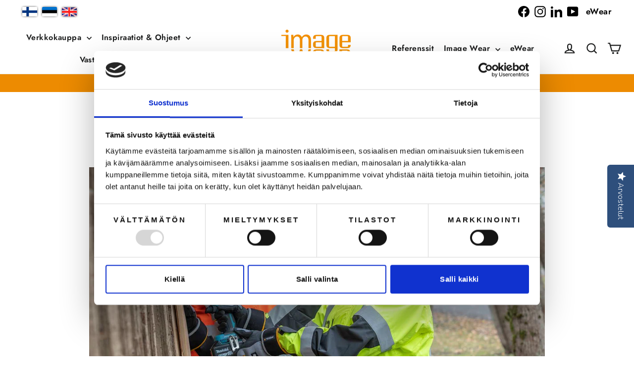

--- FILE ---
content_type: text/html; charset=utf-8
request_url: https://imagewear.fi/pages/kerrospukeutuminen
body_size: 36792
content:
<!doctype html>
<html class="no-js" lang="fi" dir="ltr">
<head>

  <script data-cookieconsent="ignore">
    window.dataLayer = window.dataLayer || [];
    function gtag() {
        dataLayer.push(arguments);
    }
    gtag("consent", "default", {
        ad_personalization: "denied",
        ad_storage: "denied",
        ad_user_data: "denied",
        analytics_storage: "denied",
        functionality_storage: "denied",
        personalization_storage: "denied",
        security_storage: "granted",
        wait_for_update: 500,
    });
    gtag("set", "ads_data_redaction", true);
    gtag("set", "url_passthrough", false);
</script>

    <!-- Google Tag Manager -->
  <script>(function(w,d,s,l,i){w[l]=w[l]||[];w[l].push({'gtm.start':
    new Date().getTime(),event:'gtm.js'});var f=d.getElementsByTagName(s)[0],
    j=d.createElement(s),dl=l!='dataLayer'?'&l='+l:'';j.async=true;j.src=
    'https://www.googletagmanager.com/gtm.js?id='+i+dl;f.parentNode.insertBefore(j,f);
  })(window,document,'script','dataLayer','GTM-MMXNZNQ');</script>
  <!-- End Google Tag Manager -->

  <script
    id="Cookiebot"
    src="https://consent.cookiebot.com/uc.js"
    data-cbid="b0917a71-fe6b-4594-a028-8610e05624cc"
    type="text/javascript"
    defer
  ></script>
  <script type="text/javascript" async src="https://bot.leadoo.com/bot/dynamic.js?company=nv09BGwb"></script> 

  <meta charset="utf-8">
  <meta http-equiv="X-UA-Compatible" content="IE=edge,chrome=1">
  <meta name="viewport" content="width=device-width,initial-scale=1">
  <meta name="theme-color" content="#ed8b00">
  <link rel="canonical" href="https://imagewear.fi/pages/kerrospukeutuminen">
  <link rel="preconnect" href="https://cdn.shopify.com" crossorigin>
  <link rel="preconnect" href="https://fonts.shopifycdn.com" crossorigin>
  <link rel="dns-prefetch" href="https://productreviews.shopifycdn.com">
  <link rel="dns-prefetch" href="https://ajax.googleapis.com">
  <link rel="dns-prefetch" href="https://maps.googleapis.com">
  <link rel="dns-prefetch" href="https://maps.gstatic.com">
  <meta name="google-site-verification" content="FzvViKiaiZ0Eb5AtzxZMN-dNyQ3DEbkx5uW9V8BO7HU" /><link rel="shortcut icon" href="//imagewear.fi/cdn/shop/files/ImageWear-logo-oranssi_7c772395-ffb4-4e8e-a4c5-2bd77a1673c2_32x32.png?v=1668086120" type="image/png" /><title>Kerrospukeutuminen
&ndash; Image Wear
</title>
<meta name="description" content="Varaudu eri vuodenaikoihin - muista 3-kerrospukeutuminen Työhyvinvoinnin ja -terveyden vuoksi työssä on tärkeää säilyttää iho ja sen mikroilmasto kuivana ja oikean lämpöisenä. Erilaisiin sääolosuhteisiin suunnitellut tekniset työvaatteet suojaavat sinua niin sateelta, rännältä, lumelta kuin viimalta.  Tehokas kerrospuk"><meta property="og:site_name" content="Image Wear">
  <meta property="og:url" content="https://imagewear.fi/pages/kerrospukeutuminen">
  <meta property="og:title" content="Kerrospukeutuminen">
  <meta property="og:type" content="website">
  <meta property="og:description" content="Varaudu eri vuodenaikoihin - muista 3-kerrospukeutuminen Työhyvinvoinnin ja -terveyden vuoksi työssä on tärkeää säilyttää iho ja sen mikroilmasto kuivana ja oikean lämpöisenä. Erilaisiin sääolosuhteisiin suunnitellut tekniset työvaatteet suojaavat sinua niin sateelta, rännältä, lumelta kuin viimalta.  Tehokas kerrospuk"><meta property="og:image" content="http://imagewear.fi/cdn/shop/files/Image_Wear-logo-musta.png?v=1643175001">
    <meta property="og:image:secure_url" content="https://imagewear.fi/cdn/shop/files/Image_Wear-logo-musta.png?v=1643175001">
    <meta property="og:image:width" content="1200">
    <meta property="og:image:height" content="628"><meta name="twitter:site" content="@">
  <meta name="twitter:card" content="summary_large_image">
  <meta name="twitter:title" content="Kerrospukeutuminen">
  <meta name="twitter:description" content="Varaudu eri vuodenaikoihin - muista 3-kerrospukeutuminen Työhyvinvoinnin ja -terveyden vuoksi työssä on tärkeää säilyttää iho ja sen mikroilmasto kuivana ja oikean lämpöisenä. Erilaisiin sääolosuhteisiin suunnitellut tekniset työvaatteet suojaavat sinua niin sateelta, rännältä, lumelta kuin viimalta.  Tehokas kerrospuk">
<style data-shopify>@font-face {
  font-family: Poppins;
  font-weight: 700;
  font-style: normal;
  font-display: swap;
  src: url("//imagewear.fi/cdn/fonts/poppins/poppins_n7.56758dcf284489feb014a026f3727f2f20a54626.woff2") format("woff2"),
       url("//imagewear.fi/cdn/fonts/poppins/poppins_n7.f34f55d9b3d3205d2cd6f64955ff4b36f0cfd8da.woff") format("woff");
}

  @font-face {
  font-family: Jost;
  font-weight: 400;
  font-style: normal;
  font-display: swap;
  src: url("//imagewear.fi/cdn/fonts/jost/jost_n4.d47a1b6347ce4a4c9f437608011273009d91f2b7.woff2") format("woff2"),
       url("//imagewear.fi/cdn/fonts/jost/jost_n4.791c46290e672b3f85c3d1c651ef2efa3819eadd.woff") format("woff");
}


  @font-face {
  font-family: Jost;
  font-weight: 600;
  font-style: normal;
  font-display: swap;
  src: url("//imagewear.fi/cdn/fonts/jost/jost_n6.ec1178db7a7515114a2d84e3dd680832b7af8b99.woff2") format("woff2"),
       url("//imagewear.fi/cdn/fonts/jost/jost_n6.b1178bb6bdd3979fef38e103a3816f6980aeaff9.woff") format("woff");
}

  @font-face {
  font-family: Jost;
  font-weight: 400;
  font-style: italic;
  font-display: swap;
  src: url("//imagewear.fi/cdn/fonts/jost/jost_i4.b690098389649750ada222b9763d55796c5283a5.woff2") format("woff2"),
       url("//imagewear.fi/cdn/fonts/jost/jost_i4.fd766415a47e50b9e391ae7ec04e2ae25e7e28b0.woff") format("woff");
}

  @font-face {
  font-family: Jost;
  font-weight: 600;
  font-style: italic;
  font-display: swap;
  src: url("//imagewear.fi/cdn/fonts/jost/jost_i6.9af7e5f39e3a108c08f24047a4276332d9d7b85e.woff2") format("woff2"),
       url("//imagewear.fi/cdn/fonts/jost/jost_i6.2bf310262638f998ed206777ce0b9a3b98b6fe92.woff") format("woff");
}

</style><link href="//imagewear.fi/cdn/shop/t/55/assets/theme.css?v=160412846865176256831763029594" rel="stylesheet" type="text/css" media="all" />
<style data-shopify>:root {
    --typeHeaderPrimary: Poppins;
    --typeHeaderFallback: sans-serif;
    --typeHeaderSize: 35px;
    --typeHeaderWeight: 700;
    --typeHeaderLineHeight: 1.2;
    --typeHeaderSpacing: 0.025em;

    --typeBasePrimary:Jost;
    --typeBaseFallback:sans-serif;
    --typeBaseSize: 17px;
    --typeBaseWeight: 400;
    --typeBaseLineHeight: 1.6;
    --typeBaseSpacing: 0.025em;

    --iconWeight: 5px;
    --iconLinecaps: miter;
  }

  
.collection-hero__content:before,
  .hero__image-wrapper:before,
  .hero__media:before {
    background-image: linear-gradient(to bottom, rgba(0, 0, 0, 0.0) 0%, rgba(0, 0, 0, 0.0) 40%, rgba(0, 0, 0, 0.62) 100%);
  }

  .skrim__item-content .skrim__overlay:after {
    background-image: linear-gradient(to bottom, rgba(0, 0, 0, 0.0) 30%, rgba(0, 0, 0, 0.62) 100%);
  }

  .placeholder-content {
    background-image: linear-gradient(100deg, #ffffff 40%, #f7f7f7 63%, #ffffff 79%);
  }</style><script>
    document.documentElement.className = document.documentElement.className.replace('no-js', 'js');

    window.theme = window.theme || {};
    theme.routes = {
      home: "/",
      cart: "/cart.js",
      cartPage: "/cart",
      cartAdd: "/cart/add.js",
      cartChange: "/cart/change.js",
      search: "/search",
      predictiveSearch: "/search/suggest"
    };
    theme.strings = {
      soldOut: "Tulossa",
      unavailable: "Ei saatavilla",
      unavailable_aria: "ei juuri nyt saatavilla. Tilaa saatavuusilmoitus painikkeesta: Ilmoita kun tuotetta saatavilla.",
      notifyMe: "Ilmoita kun tuotetta saatavilla",
      inStockLabel: "Varastossa",
      oneStockLabel: "Varastossa [count] jäljellä",
      otherStockLabel: "Varastossa [count] jäljellä",
      willNotShipUntil: "Toimitetaan vasta [date]",
      willBeInStockAfter: "Takaisin varastossa [date]",
      waitingForStock: "Varasto täydennys matkalla",
      cartSavings: "Selvää säästöä [savings]",
      cartEmpty: "Ostoskorisi on tyhjä.",
      cartTermsConfirmation: "Käyttö- ja sopimusehdot tulee hyväksyä ennen Kassalle siirtymistä.",
      searchCollections: "Tuoteryhmät",
      searchPages: "Sivut:",
      searchArticles: "Artikkelit:",
      searchArticles: "Artikkelit:",
      blogSearchNoHits: "Hakusanalla ei löytynyt artikkeleita, koita toista hakusanaa!",
      comingToStock: "Tilaa saatavuusilmoitus!",
      removedFromStock: "Tilaa saatavuusilmoitus!",
      maxQuantity: "Ostoskorissasi voi olla vain [quantity] tuotetta [title] ",
      klaviyoBisBody: "Laittamalla sähköpostiosoitteesi, saat ilmoituksen kun tuotetta on taas varastossa.",
      klaviyoBisSuccess: "Hienoa! Saat viestin sähköpostiisi kun tuotetta on jälleen saatavilla.",
      close: "Sulje",
      minPrice: "Minimihinta",
      maxPrice: "Maksimihinta",
      aria: {
        next: "Seuraava",
        previous: "Edellinen"
      }
    };
    theme.settings = {
      cartType: "drawer",
      isCustomerTemplate: false,
      moneyFormat: "€{{amount_with_comma_separator}}",
      predictiveSearch: true,
      predictiveSearchType: "product,article,page,collection",
      quickView: true,
      excludedShopLocations: "Image Wear Joensuu,Image Wear Mikkeli,Image Wear Hämeenlinna,Image Wear Seinäjoki,Image Wear Tornio,Image Wear Kotka,Image Wear Pori",
      themeName: 'Motion',
      themeVersion: "10.4.0"
    };
  </script>

  <script>window.performance && window.performance.mark && window.performance.mark('shopify.content_for_header.start');</script><meta name="facebook-domain-verification" content="f2r0leajvmlkpa9w6ckrytb40jh4wz">
<meta name="facebook-domain-verification" content="aduw73jz0x5ug7344j9bqia5f22s4n">
<meta name="google-site-verification" content="yr_d_u0hSLWwXObR004QhB1_scGeYr80Cf6yGwpKMBo">
<meta id="shopify-digital-wallet" name="shopify-digital-wallet" content="/55064789131/digital_wallets/dialog">
<link rel="alternate" hreflang="x-default" href="https://imagewear.fi/pages/kerrospukeutuminen">
<link rel="alternate" hreflang="fi-FI" href="https://imagewear.fi/pages/kerrospukeutuminen">
<link rel="alternate" hreflang="en-FI" href="https://imagewear.fi/en/pages/kerrospukeutuminen">
<script async="async" src="/checkouts/internal/preloads.js?locale=fi-FI"></script>
<script id="shopify-features" type="application/json">{"accessToken":"6f9c1e09cc8574a2b0f51f58a30b300a","betas":["rich-media-storefront-analytics"],"domain":"imagewear.fi","predictiveSearch":true,"shopId":55064789131,"locale":"fi"}</script>
<script>var Shopify = Shopify || {};
Shopify.shop = "image-wear-fi.myshopify.com";
Shopify.locale = "fi";
Shopify.currency = {"active":"EUR","rate":"1.0"};
Shopify.country = "FI";
Shopify.theme = {"name":"Motion 10.4.0 Master UUSI TEEMA","id":155461189974,"schema_name":"Motion","schema_version":"10.4.0","theme_store_id":847,"role":"main"};
Shopify.theme.handle = "null";
Shopify.theme.style = {"id":null,"handle":null};
Shopify.cdnHost = "imagewear.fi/cdn";
Shopify.routes = Shopify.routes || {};
Shopify.routes.root = "/";</script>
<script type="module">!function(o){(o.Shopify=o.Shopify||{}).modules=!0}(window);</script>
<script>!function(o){function n(){var o=[];function n(){o.push(Array.prototype.slice.apply(arguments))}return n.q=o,n}var t=o.Shopify=o.Shopify||{};t.loadFeatures=n(),t.autoloadFeatures=n()}(window);</script>
<script id="shop-js-analytics" type="application/json">{"pageType":"page"}</script>
<script defer="defer" async type="module" src="//imagewear.fi/cdn/shopifycloud/shop-js/modules/v2/client.init-shop-cart-sync_DIa52H0l.fi.esm.js"></script>
<script defer="defer" async type="module" src="//imagewear.fi/cdn/shopifycloud/shop-js/modules/v2/chunk.common_wBqwUSyV.esm.js"></script>
<script type="module">
  await import("//imagewear.fi/cdn/shopifycloud/shop-js/modules/v2/client.init-shop-cart-sync_DIa52H0l.fi.esm.js");
await import("//imagewear.fi/cdn/shopifycloud/shop-js/modules/v2/chunk.common_wBqwUSyV.esm.js");

  window.Shopify.SignInWithShop?.initShopCartSync?.({"fedCMEnabled":true,"windoidEnabled":true});

</script>
<script id="__st">var __st={"a":55064789131,"offset":7200,"reqid":"fa139bf0-04d1-47e9-ba83-9e3948e87c08-1763885865","pageurl":"imagewear.fi\/pages\/kerrospukeutuminen","s":"pages-98142584971","u":"a60df3f724aa","p":"page","rtyp":"page","rid":98142584971};</script>
<script>window.ShopifyPaypalV4VisibilityTracking = true;</script>
<script id="captcha-bootstrap">!function(){'use strict';const t='contact',e='account',n='new_comment',o=[[t,t],['blogs',n],['comments',n],[t,'customer']],c=[[e,'customer_login'],[e,'guest_login'],[e,'recover_customer_password'],[e,'create_customer']],r=t=>t.map((([t,e])=>`form[action*='/${t}']:not([data-nocaptcha='true']) input[name='form_type'][value='${e}']`)).join(','),a=t=>()=>t?[...document.querySelectorAll(t)].map((t=>t.form)):[];function s(){const t=[...o],e=r(t);return a(e)}const i='password',u='form_key',d=['recaptcha-v3-token','g-recaptcha-response','h-captcha-response',i],f=()=>{try{return window.sessionStorage}catch{return}},m='__shopify_v',_=t=>t.elements[u];function p(t,e,n=!1){try{const o=window.sessionStorage,c=JSON.parse(o.getItem(e)),{data:r}=function(t){const{data:e,action:n}=t;return t[m]||n?{data:e,action:n}:{data:t,action:n}}(c);for(const[e,n]of Object.entries(r))t.elements[e]&&(t.elements[e].value=n);n&&o.removeItem(e)}catch(o){console.error('form repopulation failed',{error:o})}}const l='form_type',E='cptcha';function T(t){t.dataset[E]=!0}const w=window,h=w.document,L='Shopify',v='ce_forms',y='captcha';let A=!1;((t,e)=>{const n=(g='f06e6c50-85a8-45c8-87d0-21a2b65856fe',I='https://cdn.shopify.com/shopifycloud/storefront-forms-hcaptcha/ce_storefront_forms_captcha_hcaptcha.v1.5.2.iife.js',D={infoText:'hCaptchan suojaama',privacyText:'Tietosuoja',termsText:'Ehdot'},(t,e,n)=>{const o=w[L][v],c=o.bindForm;if(c)return c(t,g,e,D).then(n);var r;o.q.push([[t,g,e,D],n]),r=I,A||(h.body.append(Object.assign(h.createElement('script'),{id:'captcha-provider',async:!0,src:r})),A=!0)});var g,I,D;w[L]=w[L]||{},w[L][v]=w[L][v]||{},w[L][v].q=[],w[L][y]=w[L][y]||{},w[L][y].protect=function(t,e){n(t,void 0,e),T(t)},Object.freeze(w[L][y]),function(t,e,n,w,h,L){const[v,y,A,g]=function(t,e,n){const i=e?o:[],u=t?c:[],d=[...i,...u],f=r(d),m=r(i),_=r(d.filter((([t,e])=>n.includes(e))));return[a(f),a(m),a(_),s()]}(w,h,L),I=t=>{const e=t.target;return e instanceof HTMLFormElement?e:e&&e.form},D=t=>v().includes(t);t.addEventListener('submit',(t=>{const e=I(t);if(!e)return;const n=D(e)&&!e.dataset.hcaptchaBound&&!e.dataset.recaptchaBound,o=_(e),c=g().includes(e)&&(!o||!o.value);(n||c)&&t.preventDefault(),c&&!n&&(function(t){try{if(!f())return;!function(t){const e=f();if(!e)return;const n=_(t);if(!n)return;const o=n.value;o&&e.removeItem(o)}(t);const e=Array.from(Array(32),(()=>Math.random().toString(36)[2])).join('');!function(t,e){_(t)||t.append(Object.assign(document.createElement('input'),{type:'hidden',name:u})),t.elements[u].value=e}(t,e),function(t,e){const n=f();if(!n)return;const o=[...t.querySelectorAll(`input[type='${i}']`)].map((({name:t})=>t)),c=[...d,...o],r={};for(const[a,s]of new FormData(t).entries())c.includes(a)||(r[a]=s);n.setItem(e,JSON.stringify({[m]:1,action:t.action,data:r}))}(t,e)}catch(e){console.error('failed to persist form',e)}}(e),e.submit())}));const S=(t,e)=>{t&&!t.dataset[E]&&(n(t,e.some((e=>e===t))),T(t))};for(const o of['focusin','change'])t.addEventListener(o,(t=>{const e=I(t);D(e)&&S(e,y())}));const B=e.get('form_key'),M=e.get(l),P=B&&M;t.addEventListener('DOMContentLoaded',(()=>{const t=y();if(P)for(const e of t)e.elements[l].value===M&&p(e,B);[...new Set([...A(),...v().filter((t=>'true'===t.dataset.shopifyCaptcha))])].forEach((e=>S(e,t)))}))}(h,new URLSearchParams(w.location.search),n,t,e,['guest_login'])})(!0,!0)}();</script>
<script integrity="sha256-52AcMU7V7pcBOXWImdc/TAGTFKeNjmkeM1Pvks/DTgc=" data-source-attribution="shopify.loadfeatures" defer="defer" src="//imagewear.fi/cdn/shopifycloud/storefront/assets/storefront/load_feature-81c60534.js" crossorigin="anonymous"></script>
<script data-source-attribution="shopify.dynamic_checkout.dynamic.init">var Shopify=Shopify||{};Shopify.PaymentButton=Shopify.PaymentButton||{isStorefrontPortableWallets:!0,init:function(){window.Shopify.PaymentButton.init=function(){};var t=document.createElement("script");t.src="https://imagewear.fi/cdn/shopifycloud/portable-wallets/latest/portable-wallets.fi.js",t.type="module",document.head.appendChild(t)}};
</script>
<script data-source-attribution="shopify.dynamic_checkout.buyer_consent">
  function portableWalletsHideBuyerConsent(e){var t=document.getElementById("shopify-buyer-consent"),n=document.getElementById("shopify-subscription-policy-button");t&&n&&(t.classList.add("hidden"),t.setAttribute("aria-hidden","true"),n.removeEventListener("click",e))}function portableWalletsShowBuyerConsent(e){var t=document.getElementById("shopify-buyer-consent"),n=document.getElementById("shopify-subscription-policy-button");t&&n&&(t.classList.remove("hidden"),t.removeAttribute("aria-hidden"),n.addEventListener("click",e))}window.Shopify?.PaymentButton&&(window.Shopify.PaymentButton.hideBuyerConsent=portableWalletsHideBuyerConsent,window.Shopify.PaymentButton.showBuyerConsent=portableWalletsShowBuyerConsent);
</script>
<script data-source-attribution="shopify.dynamic_checkout.cart.bootstrap">document.addEventListener("DOMContentLoaded",(function(){function t(){return document.querySelector("shopify-accelerated-checkout-cart, shopify-accelerated-checkout")}if(t())Shopify.PaymentButton.init();else{new MutationObserver((function(e,n){t()&&(Shopify.PaymentButton.init(),n.disconnect())})).observe(document.body,{childList:!0,subtree:!0})}}));
</script>

<script>window.performance && window.performance.mark && window.performance.mark('shopify.content_for_header.end');</script>
  <script>
function feedback() {
  const p = window.Shopify.customerPrivacy;
  console.log(`Tracking ${p.userCanBeTracked() ? "en" : "dis"}abled`);
}
window.Shopify.loadFeatures(
  [
    {
      name: "consent-tracking-api",
      version: "0.1",
    },
  ],
  function (error) {
    if (error) throw error;
    if ("Cookiebot" in window)
      window.Shopify.customerPrivacy.setTrackingConsent({
        "analytics": false,
        "marketing": false,
        "preferences": false,
        "sale_of_data": false,
      }, () => console.log("Awaiting consent")
    );
  }
);

window.addEventListener("CookiebotOnConsentReady", function () {
  const C = Cookiebot.consent,
      existConsentShopify = setInterval(function () {
        if (window.Shopify.customerPrivacy) {
          clearInterval(existConsentShopify);
          window.Shopify.customerPrivacy.setTrackingConsent({
            "analytics": C["statistics"],
            "marketing": C["marketing"],
            "preferences": C["preferences"],
            "sale_of_data": C["marketing"],
          }, () => console.log("Consent captured"))
        }
      }, 100);
});
</script>

  <script src="//imagewear.fi/cdn/shop/t/55/assets/vendor-scripts-v14.js" defer="defer"></script><script src="//imagewear.fi/cdn/shop/t/55/assets/theme.js?v=42886681332341938051759750750" defer="defer"></script>
  
   <script src="//imagewear.fi/cdn/shop/t/55/assets/leadoo-consent-handling.js?v=23962786902643977751757060531"></script>

  <!--begin-boost-pfs-filter-css-->
  <!-- To be decided if Boost is kept or not  -->
  
  <!--end-boost-pfs-filter-css-->

  
  
<!-- BEGIN app block: shopify://apps/yotpo-product-reviews/blocks/settings/eb7dfd7d-db44-4334-bc49-c893b51b36cf -->


  <script type="text/javascript" src="https://cdn-widgetsrepository.yotpo.com/v1/loader/b0B3JJvikGDTIVfO2MlGDcgNoaWBaz9gbSuyldw2?languageCode=fi" async></script>



  
<!-- END app block --><!-- BEGIN app block: shopify://apps/klaviyo-email-marketing-sms/blocks/klaviyo-onsite-embed/2632fe16-c075-4321-a88b-50b567f42507 -->












  <script async src="https://static.klaviyo.com/onsite/js/RtxyKZ/klaviyo.js?company_id=RtxyKZ"></script>
  <script>!function(){if(!window.klaviyo){window._klOnsite=window._klOnsite||[];try{window.klaviyo=new Proxy({},{get:function(n,i){return"push"===i?function(){var n;(n=window._klOnsite).push.apply(n,arguments)}:function(){for(var n=arguments.length,o=new Array(n),w=0;w<n;w++)o[w]=arguments[w];var t="function"==typeof o[o.length-1]?o.pop():void 0,e=new Promise((function(n){window._klOnsite.push([i].concat(o,[function(i){t&&t(i),n(i)}]))}));return e}}})}catch(n){window.klaviyo=window.klaviyo||[],window.klaviyo.push=function(){var n;(n=window._klOnsite).push.apply(n,arguments)}}}}();</script>

  




  <script>
    window.klaviyoReviewsProductDesignMode = false
  </script>







<!-- END app block --><!-- BEGIN app block: shopify://apps/regios-discounts/blocks/regios_discounts_embed/dc1514bb-4830-4102-bffa-e8b300bac5bd -->
<script id="regios-dopp-config" type="application/json">
{
  "discountConfigs": {"1663077515606":"{\"config\":{\"message\":\"B2B Ravintola\",\"isEnabled\":true,\"customLogic\":{\"id\":\"\u003croot\u003e\",\"type\":\"ROOT\",\"entryPoint\":{\"id\":\"from-template591\",\"type\":\"CHECK_IF\",\"matchType\":\"AND\",\"conditions\":[{\"type\":\"CUSTOMER_ELIGIBILITY\",\"includeOrExclude\":\"INCLUDE\",\"eligibility\":{\"type\":\"SPECIFIC_CUSTOMER_TAGS\",\"tagsToCheck\":[\"B2B Ravintola\"],\"selectedCustomers\":[]}},{\"type\":\"PRODUCT_ELIGIBILITY\",\"includeOrExclude\":\"INCLUDE\",\"eligibility\":{\"type\":\"SPECIFIC_COLLECTIONS\",\"selectedCollections\":[],\"asListOfIds\":\"263775289483,263736950923,263799275659,263736983691,263737901195,263737114763\"}}],\"then\":{\"id\":\"from-template591-then-apply-discount\",\"type\":\"APPLY_DISCOUNT\",\"title\":\"B2B Ravintola\",\"value\":{\"type\":\"PERCENTAGE\",\"percentage\":\"8\",\"quantity\":\"0\"},\"dimensions\":{\"width\":370,\"height\":404},\"position\":{\"x\":676.408656166375,\"y\":-5.816752243327159}},\"otherwise\":{\"id\":\"check-if572\",\"type\":\"CHECK_IF\",\"matchType\":\"AND\",\"then\":{\"id\":\"apply-discount912\",\"type\":\"APPLY_DISCOUNT\",\"value\":{\"type\":\"PERCENTAGE\",\"percentage\":\"8\"},\"dimensions\":{\"width\":332,\"height\":316},\"position\":{\"x\":1113.04886836664,\"y\":434.1398329569908},\"title\":\"B2B Henkilökuljetus\"},\"otherwise\":{\"id\":\"check-if427\",\"type\":\"CHECK_IF\",\"matchType\":\"AND\",\"then\":{\"id\":\"apply-discount423\",\"type\":\"APPLY_DISCOUNT\",\"value\":{\"type\":\"PERCENTAGE\",\"percentage\":\"8\"},\"dimensions\":{\"width\":332,\"height\":316},\"position\":{\"x\":1556.8481532726282,\"y\":801.6337840771816},\"title\":\"B2B Terveys\"},\"otherwise\":null,\"conditions\":[{\"type\":\"CUSTOMER_ELIGIBILITY\",\"includeOrExclude\":\"INCLUDE\",\"eligibility\":{\"type\":\"SPECIFIC_CUSTOMER_TAGS\",\"tagsToCheck\":[\"B2B terveys\"]}},{\"type\":\"PRODUCT_ELIGIBILITY\",\"includeOrExclude\":\"INCLUDE\",\"eligibility\":{\"type\":\"SPECIFIC_COLLECTIONS\",\"selectedCollections\":[],\"asListOfIds\":\"278725066891,601688539478,601701941590,278558081163,263774994571,602009633110,263774961803,268563972235\"}}],\"dimensions\":{\"width\":292,\"height\":293},\"position\":{\"x\":1129.177339740302,\"y\":808.4369872905892},\"tooltips\":{}},\"conditions\":[{\"type\":\"CUSTOMER_ELIGIBILITY\",\"includeOrExclude\":\"INCLUDE\",\"eligibility\":{\"type\":\"SPECIFIC_CUSTOMER_TAGS\",\"tagsToCheck\":[\"B2B Henkilökuljetus\"]}},{\"type\":\"PRODUCT_ELIGIBILITY\",\"includeOrExclude\":\"INCLUDE\",\"eligibility\":{\"type\":\"SPECIFIC_COLLECTIONS\",\"selectedCollections\":[],\"asListOfIds\":\"278775529611,269905887371,263739244683,263737901195,268906037387\"}}],\"dimensions\":{\"width\":292,\"height\":273},\"position\":{\"x\":682.8481532726285,\"y\":444.02737765036653},\"tooltips\":{}},\"tooltips\":{},\"dimensions\":{\"width\":292,\"height\":293},\"position\":{\"x\":249.49825837677946,\"y\":0.8745645941948652}},\"dimensions\":{\"width\":145,\"height\":104},\"position\":{\"x\":3.547080631610825,\"y\":0}},\"customerEligibility\":{\"type\":\"ALL_CUSTOMERS\"},\"productEligibility\":{\"type\":\"ALL_PRODUCTS\"},\"developerOptions\":{\"alwaysThrow\":false},\"minimumPurchaseRequirements\":{\"requirementType\":\"NONE\",\"quantity\":\"0\",\"subtotal\":\"0\",\"appliesTo\":\"ELIGIBLE_LINE_ITEMS\"},\"maximumPurchaseRequirements\":{\"requirementType\":\"NONE\",\"quantity\":\"0\",\"subtotal\":\"0\",\"appliesTo\":\"ELIGIBLE_LINE_ITEMS\"},\"value\":{\"type\":\"PERCENTAGE\",\"percentage\":\"0\"},\"appliesToSellingPlans\":\"ALL_SELLING_PLANS\",\"salePriceHandlingStrategy\":\"SKIP\",\"cartLineSortOrder\":\"NONE\"},\"startDate\":\"2024-06-05T13:01:11Z\",\"endDate\":null,\"discountClass\":\"PRODUCT\",\"discountClasses\":[\"PRODUCT\"]}","1664394920278":"null","1666335211862":"null","1666337800534":"null","1683559317846":"null","1683578257750":"null","1689389039958":"{\"config\":{\"message\":\"B2B Henkilökuljetus\",\"isEnabled\":true,\"customLogic\":{\"id\":\"\u003croot\u003e\",\"type\":\"ROOT\",\"entryPoint\":{\"id\":\"entrypoint\",\"type\":\"CHECK_IF\",\"matchType\":\"AND\",\"conditions\":[{\"type\":\"CUSTOMER_ELIGIBILITY\",\"includeOrExclude\":\"INCLUDE\",\"eligibility\":{\"type\":\"SPECIFIC_CUSTOMER_TAGS\",\"tagsToCheck\":[\"B2B Henkilökuljetus\"]}},{\"type\":\"PRODUCT_ELIGIBILITY\",\"includeOrExclude\":\"INCLUDE\",\"eligibility\":{\"type\":\"SPECIFIC_COLLECTIONS\",\"selectedCollections\":[],\"asListOfIds\":\"278775529611,269905887371,263739244683,263737901195,268906037387\"}}],\"then\":{\"id\":\"entrypoint-then-apply-discount\",\"type\":\"APPLY_DISCOUNT\",\"title\":\"B2B Henkilökuljetus\",\"value\":{\"type\":\"PERCENTAGE\",\"percentage\":\"8\"},\"dimensions\":{\"width\":332,\"height\":336},\"position\":{\"x\":642,\"y\":0}},\"otherwise\":null,\"tooltips\":{},\"dimensions\":{\"width\":292,\"height\":273},\"position\":{\"x\":246,\"y\":0}},\"dimensions\":{\"width\":150,\"height\":0},\"position\":{\"x\":0,\"y\":0}},\"customerEligibility\":{\"type\":\"ALL_CUSTOMERS\"},\"productEligibility\":{\"type\":\"ALL_PRODUCTS\"},\"developerOptions\":{\"alwaysThrow\":false},\"minimumPurchaseRequirements\":{\"requirementType\":\"NONE\",\"quantity\":\"0\",\"subtotal\":\"0\",\"appliesTo\":\"ELIGIBLE_LINE_ITEMS\"},\"maximumPurchaseRequirements\":{\"requirementType\":\"NONE\",\"quantity\":\"0\",\"subtotal\":\"0\",\"appliesTo\":\"ELIGIBLE_LINE_ITEMS\"},\"value\":{\"type\":\"PERCENTAGE\",\"percentage\":\"0\"},\"appliesToSellingPlans\":\"ALL_SELLING_PLANS\",\"salePriceHandlingStrategy\":\"SKIP\",\"cartLineSortOrder\":\"NONE\"},\"startDate\":\"2024-09-23T06:23:24Z\",\"endDate\":null,\"discountClass\":\"PRODUCT\",\"discountClasses\":[\"PRODUCT\"]}","1689391595862":"{\"config\":{\"message\":\"B2B Terveys\",\"isEnabled\":true,\"customLogic\":{\"id\":\"\u003croot\u003e\",\"type\":\"ROOT\",\"entryPoint\":{\"id\":\"entrypoint\",\"type\":\"CHECK_IF\",\"matchType\":\"AND\",\"conditions\":[{\"type\":\"CUSTOMER_ELIGIBILITY\",\"includeOrExclude\":\"INCLUDE\",\"eligibility\":{\"type\":\"SPECIFIC_CUSTOMER_TAGS\",\"tagsToCheck\":[\"B2B Terveys\"]}},{\"type\":\"PRODUCT_ELIGIBILITY\",\"includeOrExclude\":\"INCLUDE\",\"eligibility\":{\"type\":\"SPECIFIC_COLLECTIONS\",\"selectedCollections\":[],\"asListOfIds\":\"278725066891,601688539478,601701941590,278558081163,263774994571,602009633110,263774961803,268563972235\"}}],\"then\":{\"id\":\"entrypoint-then-apply-discount\",\"type\":\"APPLY_DISCOUNT\",\"title\":\"B2B Terveys\",\"value\":{\"type\":\"PERCENTAGE\",\"percentage\":\"8\"},\"dimensions\":{\"width\":332,\"height\":336},\"position\":{\"x\":642,\"y\":0}},\"otherwise\":null,\"tooltips\":{},\"dimensions\":{\"width\":292,\"height\":293},\"position\":{\"x\":246,\"y\":0}},\"dimensions\":{\"width\":150,\"height\":0},\"position\":{\"x\":0,\"y\":0}},\"customerEligibility\":{\"type\":\"ALL_CUSTOMERS\"},\"productEligibility\":{\"type\":\"ALL_PRODUCTS\"},\"developerOptions\":{\"alwaysThrow\":false},\"minimumPurchaseRequirements\":{\"requirementType\":\"NONE\",\"quantity\":\"0\",\"subtotal\":\"0\",\"appliesTo\":\"ELIGIBLE_LINE_ITEMS\"},\"maximumPurchaseRequirements\":{\"requirementType\":\"NONE\",\"quantity\":\"0\",\"subtotal\":\"0\",\"appliesTo\":\"ELIGIBLE_LINE_ITEMS\"},\"value\":{\"type\":\"PERCENTAGE\",\"percentage\":\"0\"},\"appliesToSellingPlans\":\"ALL_SELLING_PLANS\",\"salePriceHandlingStrategy\":\"SKIP\",\"cartLineSortOrder\":\"NONE\"},\"startDate\":\"2024-09-23T06:47:13Z\",\"endDate\":null,\"discountClass\":\"PRODUCT\",\"discountClasses\":[\"PRODUCT\"]}"},
  "calculateDiscountBasedOnQuantity": false,
  "countryCode": "FI",
  "currencyCode": "EUR",
  "currencySymbol": "€",
  
  "customer": null,
  
  "customerMetafieldsToCheck": "",
  
  "moneyFormat": "€0,00",
  "moneyFormatString": "€{{amount_with_comma_separator}}",
  
  "themeType": "motion",
  "badgeTemplate": "[discount_percentage] OFF",
  "badgeCss": "",
  "descriptionTemplate": "[discount_message]: \u003cb\u003e[sale_price]\u003c\/b\u003e",
  "descriptionCss": "",
  "priceOnSaleClass": "",
  "delay": 100,
  "logLevel": "none",
  "regularPriceTemplate": "[regular_price]",
  "salePriceTemplate": "[sale_price]",
  "cart": {
    "attributes": {},
    "items": [
      
    ]
  },
  "wasmPath": "https:\/\/cdn.shopify.com\/extensions\/019aa2f3-de7e-71d8-9288-e89d0e579ae1\/automatic-discounts-1037\/assets\/regios_dopp_rust.wasm",
  "featureFlags": "",
  "designMode": false,
  
    "marketId": 1153400971,
  
  "doppV3Fallbacks": {
    
      "product": null,
    
    "keep-this-last": ""
  }
}
</script>

<script id="regios-dopp-script">
  var configScript = document.getElementById('regios-dopp-config');

  if (!configScript) {
    throw new Error('[Regios Discounts] Critical error: Configuration script not found.');
  } 

  var config = JSON.parse(configScript.textContent);
  window.RegiosDOPP = Object.assign(window.RegiosDOPP || {}, config);
</script>


<!-- END app block --><script src="https://cdn.shopify.com/extensions/019aa2f3-de7e-71d8-9288-e89d0e579ae1/automatic-discounts-1037/assets/regios_discounts_embed.js" type="text/javascript" defer="defer"></script>
<link href="https://monorail-edge.shopifysvc.com" rel="dns-prefetch">
<script>(function(){if ("sendBeacon" in navigator && "performance" in window) {try {var session_token_from_headers = performance.getEntriesByType('navigation')[0].serverTiming.find(x => x.name == '_s').description;} catch {var session_token_from_headers = undefined;}var session_cookie_matches = document.cookie.match(/_shopify_s=([^;]*)/);var session_token_from_cookie = session_cookie_matches && session_cookie_matches.length === 2 ? session_cookie_matches[1] : "";var session_token = session_token_from_headers || session_token_from_cookie || "";function handle_abandonment_event(e) {var entries = performance.getEntries().filter(function(entry) {return /monorail-edge.shopifysvc.com/.test(entry.name);});if (!window.abandonment_tracked && entries.length === 0) {window.abandonment_tracked = true;var currentMs = Date.now();var navigation_start = performance.timing.navigationStart;var payload = {shop_id: 55064789131,url: window.location.href,navigation_start,duration: currentMs - navigation_start,session_token,page_type: "page"};window.navigator.sendBeacon("https://monorail-edge.shopifysvc.com/v1/produce", JSON.stringify({schema_id: "online_store_buyer_site_abandonment/1.1",payload: payload,metadata: {event_created_at_ms: currentMs,event_sent_at_ms: currentMs}}));}}window.addEventListener('pagehide', handle_abandonment_event);}}());</script>
<script id="web-pixels-manager-setup">(function e(e,d,r,n,o){if(void 0===o&&(o={}),!Boolean(null===(a=null===(i=window.Shopify)||void 0===i?void 0:i.analytics)||void 0===a?void 0:a.replayQueue)){var i,a;window.Shopify=window.Shopify||{};var t=window.Shopify;t.analytics=t.analytics||{};var s=t.analytics;s.replayQueue=[],s.publish=function(e,d,r){return s.replayQueue.push([e,d,r]),!0};try{self.performance.mark("wpm:start")}catch(e){}var l=function(){var e={modern:/Edge?\/(1{2}[4-9]|1[2-9]\d|[2-9]\d{2}|\d{4,})\.\d+(\.\d+|)|Firefox\/(1{2}[4-9]|1[2-9]\d|[2-9]\d{2}|\d{4,})\.\d+(\.\d+|)|Chrom(ium|e)\/(9{2}|\d{3,})\.\d+(\.\d+|)|(Maci|X1{2}).+ Version\/(15\.\d+|(1[6-9]|[2-9]\d|\d{3,})\.\d+)([,.]\d+|)( \(\w+\)|)( Mobile\/\w+|) Safari\/|Chrome.+OPR\/(9{2}|\d{3,})\.\d+\.\d+|(CPU[ +]OS|iPhone[ +]OS|CPU[ +]iPhone|CPU IPhone OS|CPU iPad OS)[ +]+(15[._]\d+|(1[6-9]|[2-9]\d|\d{3,})[._]\d+)([._]\d+|)|Android:?[ /-](13[3-9]|1[4-9]\d|[2-9]\d{2}|\d{4,})(\.\d+|)(\.\d+|)|Android.+Firefox\/(13[5-9]|1[4-9]\d|[2-9]\d{2}|\d{4,})\.\d+(\.\d+|)|Android.+Chrom(ium|e)\/(13[3-9]|1[4-9]\d|[2-9]\d{2}|\d{4,})\.\d+(\.\d+|)|SamsungBrowser\/([2-9]\d|\d{3,})\.\d+/,legacy:/Edge?\/(1[6-9]|[2-9]\d|\d{3,})\.\d+(\.\d+|)|Firefox\/(5[4-9]|[6-9]\d|\d{3,})\.\d+(\.\d+|)|Chrom(ium|e)\/(5[1-9]|[6-9]\d|\d{3,})\.\d+(\.\d+|)([\d.]+$|.*Safari\/(?![\d.]+ Edge\/[\d.]+$))|(Maci|X1{2}).+ Version\/(10\.\d+|(1[1-9]|[2-9]\d|\d{3,})\.\d+)([,.]\d+|)( \(\w+\)|)( Mobile\/\w+|) Safari\/|Chrome.+OPR\/(3[89]|[4-9]\d|\d{3,})\.\d+\.\d+|(CPU[ +]OS|iPhone[ +]OS|CPU[ +]iPhone|CPU IPhone OS|CPU iPad OS)[ +]+(10[._]\d+|(1[1-9]|[2-9]\d|\d{3,})[._]\d+)([._]\d+|)|Android:?[ /-](13[3-9]|1[4-9]\d|[2-9]\d{2}|\d{4,})(\.\d+|)(\.\d+|)|Mobile Safari.+OPR\/([89]\d|\d{3,})\.\d+\.\d+|Android.+Firefox\/(13[5-9]|1[4-9]\d|[2-9]\d{2}|\d{4,})\.\d+(\.\d+|)|Android.+Chrom(ium|e)\/(13[3-9]|1[4-9]\d|[2-9]\d{2}|\d{4,})\.\d+(\.\d+|)|Android.+(UC? ?Browser|UCWEB|U3)[ /]?(15\.([5-9]|\d{2,})|(1[6-9]|[2-9]\d|\d{3,})\.\d+)\.\d+|SamsungBrowser\/(5\.\d+|([6-9]|\d{2,})\.\d+)|Android.+MQ{2}Browser\/(14(\.(9|\d{2,})|)|(1[5-9]|[2-9]\d|\d{3,})(\.\d+|))(\.\d+|)|K[Aa][Ii]OS\/(3\.\d+|([4-9]|\d{2,})\.\d+)(\.\d+|)/},d=e.modern,r=e.legacy,n=navigator.userAgent;return n.match(d)?"modern":n.match(r)?"legacy":"unknown"}(),u="modern"===l?"modern":"legacy",c=(null!=n?n:{modern:"",legacy:""})[u],f=function(e){return[e.baseUrl,"/wpm","/b",e.hashVersion,"modern"===e.buildTarget?"m":"l",".js"].join("")}({baseUrl:d,hashVersion:r,buildTarget:u}),m=function(e){var d=e.version,r=e.bundleTarget,n=e.surface,o=e.pageUrl,i=e.monorailEndpoint;return{emit:function(e){var a=e.status,t=e.errorMsg,s=(new Date).getTime(),l=JSON.stringify({metadata:{event_sent_at_ms:s},events:[{schema_id:"web_pixels_manager_load/3.1",payload:{version:d,bundle_target:r,page_url:o,status:a,surface:n,error_msg:t},metadata:{event_created_at_ms:s}}]});if(!i)return console&&console.warn&&console.warn("[Web Pixels Manager] No Monorail endpoint provided, skipping logging."),!1;try{return self.navigator.sendBeacon.bind(self.navigator)(i,l)}catch(e){}var u=new XMLHttpRequest;try{return u.open("POST",i,!0),u.setRequestHeader("Content-Type","text/plain"),u.send(l),!0}catch(e){return console&&console.warn&&console.warn("[Web Pixels Manager] Got an unhandled error while logging to Monorail."),!1}}}}({version:r,bundleTarget:l,surface:e.surface,pageUrl:self.location.href,monorailEndpoint:e.monorailEndpoint});try{o.browserTarget=l,function(e){var d=e.src,r=e.async,n=void 0===r||r,o=e.onload,i=e.onerror,a=e.sri,t=e.scriptDataAttributes,s=void 0===t?{}:t,l=document.createElement("script"),u=document.querySelector("head"),c=document.querySelector("body");if(l.async=n,l.src=d,a&&(l.integrity=a,l.crossOrigin="anonymous"),s)for(var f in s)if(Object.prototype.hasOwnProperty.call(s,f))try{l.dataset[f]=s[f]}catch(e){}if(o&&l.addEventListener("load",o),i&&l.addEventListener("error",i),u)u.appendChild(l);else{if(!c)throw new Error("Did not find a head or body element to append the script");c.appendChild(l)}}({src:f,async:!0,onload:function(){if(!function(){var e,d;return Boolean(null===(d=null===(e=window.Shopify)||void 0===e?void 0:e.analytics)||void 0===d?void 0:d.initialized)}()){var d=window.webPixelsManager.init(e)||void 0;if(d){var r=window.Shopify.analytics;r.replayQueue.forEach((function(e){var r=e[0],n=e[1],o=e[2];d.publishCustomEvent(r,n,o)})),r.replayQueue=[],r.publish=d.publishCustomEvent,r.visitor=d.visitor,r.initialized=!0}}},onerror:function(){return m.emit({status:"failed",errorMsg:"".concat(f," has failed to load")})},sri:function(e){var d=/^sha384-[A-Za-z0-9+/=]+$/;return"string"==typeof e&&d.test(e)}(c)?c:"",scriptDataAttributes:o}),m.emit({status:"loading"})}catch(e){m.emit({status:"failed",errorMsg:(null==e?void 0:e.message)||"Unknown error"})}}})({shopId: 55064789131,storefrontBaseUrl: "https://imagewear.fi",extensionsBaseUrl: "https://extensions.shopifycdn.com/cdn/shopifycloud/web-pixels-manager",monorailEndpoint: "https://monorail-edge.shopifysvc.com/unstable/produce_batch",surface: "storefront-renderer",enabledBetaFlags: ["2dca8a86"],webPixelsConfigList: [{"id":"2109636981","configuration":"{\"accountID\":\"RtxyKZ\",\"webPixelConfig\":\"eyJlbmFibGVBZGRlZFRvQ2FydEV2ZW50cyI6IHRydWV9\"}","eventPayloadVersion":"v1","runtimeContext":"STRICT","scriptVersion":"9a3e1117c25e3d7955a2b89bcfe1cdfd","type":"APP","apiClientId":123074,"privacyPurposes":["ANALYTICS","MARKETING"],"dataSharingAdjustments":{"protectedCustomerApprovalScopes":["read_customer_address","read_customer_email","read_customer_name","read_customer_personal_data","read_customer_phone"]}},{"id":"1098711382","configuration":"{\"config\":\"{\\\"pixel_id\\\":\\\"G-9STQK2MCGN\\\",\\\"target_country\\\":\\\"FI\\\",\\\"gtag_events\\\":[{\\\"type\\\":\\\"begin_checkout\\\",\\\"action_label\\\":\\\"G-9STQK2MCGN\\\"},{\\\"type\\\":\\\"search\\\",\\\"action_label\\\":\\\"G-9STQK2MCGN\\\"},{\\\"type\\\":\\\"view_item\\\",\\\"action_label\\\":[\\\"G-9STQK2MCGN\\\",\\\"MC-W5GZ106KHY\\\"]},{\\\"type\\\":\\\"purchase\\\",\\\"action_label\\\":[\\\"G-9STQK2MCGN\\\",\\\"MC-W5GZ106KHY\\\"]},{\\\"type\\\":\\\"page_view\\\",\\\"action_label\\\":[\\\"G-9STQK2MCGN\\\",\\\"MC-W5GZ106KHY\\\"]},{\\\"type\\\":\\\"add_payment_info\\\",\\\"action_label\\\":\\\"G-9STQK2MCGN\\\"},{\\\"type\\\":\\\"add_to_cart\\\",\\\"action_label\\\":\\\"G-9STQK2MCGN\\\"}],\\\"enable_monitoring_mode\\\":false}\"}","eventPayloadVersion":"v1","runtimeContext":"OPEN","scriptVersion":"b2a88bafab3e21179ed38636efcd8a93","type":"APP","apiClientId":1780363,"privacyPurposes":[],"dataSharingAdjustments":{"protectedCustomerApprovalScopes":["read_customer_address","read_customer_email","read_customer_name","read_customer_personal_data","read_customer_phone"]}},{"id":"414548310","configuration":"{\"pixel_id\":\"5569649543063846\",\"pixel_type\":\"facebook_pixel\",\"metaapp_system_user_token\":\"-\"}","eventPayloadVersion":"v1","runtimeContext":"OPEN","scriptVersion":"ca16bc87fe92b6042fbaa3acc2fbdaa6","type":"APP","apiClientId":2329312,"privacyPurposes":["ANALYTICS","MARKETING","SALE_OF_DATA"],"dataSharingAdjustments":{"protectedCustomerApprovalScopes":["read_customer_address","read_customer_email","read_customer_name","read_customer_personal_data","read_customer_phone"]}},{"id":"shopify-app-pixel","configuration":"{}","eventPayloadVersion":"v1","runtimeContext":"STRICT","scriptVersion":"0450","apiClientId":"shopify-pixel","type":"APP","privacyPurposes":["ANALYTICS","MARKETING"]},{"id":"shopify-custom-pixel","eventPayloadVersion":"v1","runtimeContext":"LAX","scriptVersion":"0450","apiClientId":"shopify-pixel","type":"CUSTOM","privacyPurposes":["ANALYTICS","MARKETING"]}],isMerchantRequest: false,initData: {"shop":{"name":"Image Wear","paymentSettings":{"currencyCode":"EUR"},"myshopifyDomain":"image-wear-fi.myshopify.com","countryCode":"FI","storefrontUrl":"https:\/\/imagewear.fi"},"customer":null,"cart":null,"checkout":null,"productVariants":[],"purchasingCompany":null},},"https://imagewear.fi/cdn","ae1676cfwd2530674p4253c800m34e853cb",{"modern":"","legacy":""},{"shopId":"55064789131","storefrontBaseUrl":"https:\/\/imagewear.fi","extensionBaseUrl":"https:\/\/extensions.shopifycdn.com\/cdn\/shopifycloud\/web-pixels-manager","surface":"storefront-renderer","enabledBetaFlags":"[\"2dca8a86\"]","isMerchantRequest":"false","hashVersion":"ae1676cfwd2530674p4253c800m34e853cb","publish":"custom","events":"[[\"page_viewed\",{}]]"});</script><script>
  window.ShopifyAnalytics = window.ShopifyAnalytics || {};
  window.ShopifyAnalytics.meta = window.ShopifyAnalytics.meta || {};
  window.ShopifyAnalytics.meta.currency = 'EUR';
  var meta = {"page":{"pageType":"page","resourceType":"page","resourceId":98142584971}};
  for (var attr in meta) {
    window.ShopifyAnalytics.meta[attr] = meta[attr];
  }
</script>
<script class="analytics">
  (function () {
    var customDocumentWrite = function(content) {
      var jquery = null;

      if (window.jQuery) {
        jquery = window.jQuery;
      } else if (window.Checkout && window.Checkout.$) {
        jquery = window.Checkout.$;
      }

      if (jquery) {
        jquery('body').append(content);
      }
    };

    var hasLoggedConversion = function(token) {
      if (token) {
        return document.cookie.indexOf('loggedConversion=' + token) !== -1;
      }
      return false;
    }

    var setCookieIfConversion = function(token) {
      if (token) {
        var twoMonthsFromNow = new Date(Date.now());
        twoMonthsFromNow.setMonth(twoMonthsFromNow.getMonth() + 2);

        document.cookie = 'loggedConversion=' + token + '; expires=' + twoMonthsFromNow;
      }
    }

    var trekkie = window.ShopifyAnalytics.lib = window.trekkie = window.trekkie || [];
    if (trekkie.integrations) {
      return;
    }
    trekkie.methods = [
      'identify',
      'page',
      'ready',
      'track',
      'trackForm',
      'trackLink'
    ];
    trekkie.factory = function(method) {
      return function() {
        var args = Array.prototype.slice.call(arguments);
        args.unshift(method);
        trekkie.push(args);
        return trekkie;
      };
    };
    for (var i = 0; i < trekkie.methods.length; i++) {
      var key = trekkie.methods[i];
      trekkie[key] = trekkie.factory(key);
    }
    trekkie.load = function(config) {
      trekkie.config = config || {};
      trekkie.config.initialDocumentCookie = document.cookie;
      var first = document.getElementsByTagName('script')[0];
      var script = document.createElement('script');
      script.type = 'text/javascript';
      script.onerror = function(e) {
        var scriptFallback = document.createElement('script');
        scriptFallback.type = 'text/javascript';
        scriptFallback.onerror = function(error) {
                var Monorail = {
      produce: function produce(monorailDomain, schemaId, payload) {
        var currentMs = new Date().getTime();
        var event = {
          schema_id: schemaId,
          payload: payload,
          metadata: {
            event_created_at_ms: currentMs,
            event_sent_at_ms: currentMs
          }
        };
        return Monorail.sendRequest("https://" + monorailDomain + "/v1/produce", JSON.stringify(event));
      },
      sendRequest: function sendRequest(endpointUrl, payload) {
        // Try the sendBeacon API
        if (window && window.navigator && typeof window.navigator.sendBeacon === 'function' && typeof window.Blob === 'function' && !Monorail.isIos12()) {
          var blobData = new window.Blob([payload], {
            type: 'text/plain'
          });

          if (window.navigator.sendBeacon(endpointUrl, blobData)) {
            return true;
          } // sendBeacon was not successful

        } // XHR beacon

        var xhr = new XMLHttpRequest();

        try {
          xhr.open('POST', endpointUrl);
          xhr.setRequestHeader('Content-Type', 'text/plain');
          xhr.send(payload);
        } catch (e) {
          console.log(e);
        }

        return false;
      },
      isIos12: function isIos12() {
        return window.navigator.userAgent.lastIndexOf('iPhone; CPU iPhone OS 12_') !== -1 || window.navigator.userAgent.lastIndexOf('iPad; CPU OS 12_') !== -1;
      }
    };
    Monorail.produce('monorail-edge.shopifysvc.com',
      'trekkie_storefront_load_errors/1.1',
      {shop_id: 55064789131,
      theme_id: 155461189974,
      app_name: "storefront",
      context_url: window.location.href,
      source_url: "//imagewear.fi/cdn/s/trekkie.storefront.3c703df509f0f96f3237c9daa54e2777acf1a1dd.min.js"});

        };
        scriptFallback.async = true;
        scriptFallback.src = '//imagewear.fi/cdn/s/trekkie.storefront.3c703df509f0f96f3237c9daa54e2777acf1a1dd.min.js';
        first.parentNode.insertBefore(scriptFallback, first);
      };
      script.async = true;
      script.src = '//imagewear.fi/cdn/s/trekkie.storefront.3c703df509f0f96f3237c9daa54e2777acf1a1dd.min.js';
      first.parentNode.insertBefore(script, first);
    };
    trekkie.load(
      {"Trekkie":{"appName":"storefront","development":false,"defaultAttributes":{"shopId":55064789131,"isMerchantRequest":null,"themeId":155461189974,"themeCityHash":"14080689714588436806","contentLanguage":"fi","currency":"EUR"},"isServerSideCookieWritingEnabled":true,"monorailRegion":"shop_domain","enabledBetaFlags":["f0df213a"]},"Session Attribution":{},"S2S":{"facebookCapiEnabled":true,"source":"trekkie-storefront-renderer","apiClientId":580111}}
    );

    var loaded = false;
    trekkie.ready(function() {
      if (loaded) return;
      loaded = true;

      window.ShopifyAnalytics.lib = window.trekkie;

      var originalDocumentWrite = document.write;
      document.write = customDocumentWrite;
      try { window.ShopifyAnalytics.merchantGoogleAnalytics.call(this); } catch(error) {};
      document.write = originalDocumentWrite;

      window.ShopifyAnalytics.lib.page(null,{"pageType":"page","resourceType":"page","resourceId":98142584971,"shopifyEmitted":true});

      var match = window.location.pathname.match(/checkouts\/(.+)\/(thank_you|post_purchase)/)
      var token = match? match[1]: undefined;
      if (!hasLoggedConversion(token)) {
        setCookieIfConversion(token);
        
      }
    });


        var eventsListenerScript = document.createElement('script');
        eventsListenerScript.async = true;
        eventsListenerScript.src = "//imagewear.fi/cdn/shopifycloud/storefront/assets/shop_events_listener-3da45d37.js";
        document.getElementsByTagName('head')[0].appendChild(eventsListenerScript);

})();</script>
<script
  defer
  src="https://imagewear.fi/cdn/shopifycloud/perf-kit/shopify-perf-kit-2.1.2.min.js"
  data-application="storefront-renderer"
  data-shop-id="55064789131"
  data-render-region="gcp-us-east1"
  data-page-type="page"
  data-theme-instance-id="155461189974"
  data-theme-name="Motion"
  data-theme-version="10.4.0"
  data-monorail-region="shop_domain"
  data-resource-timing-sampling-rate="10"
  data-shs="true"
  data-shs-beacon="true"
  data-shs-export-with-fetch="true"
  data-shs-logs-sample-rate="1"
></script>
</head>

<body class="template-page" data-transitions="true" data-type_header_capitalize="false" data-type_base_accent_transform="true" data-type_header_accent_transform="true" data-animate_sections="true" data-animate_underlines="true" data-animate_buttons="true" data-animate_images="true" data-animate_page_transition_style="page-slow-fade" data-type_header_text_alignment="true" data-animate_images_style="zoom-fade">

  <svg aria-hidden="true" focusable="false" role="presentation" display="none">

  <symbol id="icon-btn-arrow" viewBox="0 0 22 16">
    	<g>
            <path d="M20 8L20.7071 8.70711L21.4142 8L20.7071 7.29289L20 8ZM12.2929 1.70711L19.2929 8.70711L20.7071 7.29289L13.7071 0.292893L12.2929 1.70711ZM19.2929 7.29289L12.2929 14.2929L13.7071 15.7071L20.7071 8.70711L19.2929 7.29289ZM20 7H0V9H20V7Z"/>
    	</g>
  </symbol>

  <symbol id="valkaisu-kielletty" viewBox="0 0 45.31 36.36">
    <g>
      <polygon points="0.8 29.01 44.5 29.01 22.65 0.65 0.8 29.01" fill="#fff" stroke="#1a171b" stroke-width="0.79"/><line x1="5.21" y1="36.08" x2="40.08" y2="1.21" fill="none" stroke="#1a171b" stroke-width="0.79"/><line x1="40.08" y1="36.08" x2="5.21" y2="1.21" fill="none" stroke="#1a171b" stroke-width="0.79"/>
    </g>
  </symbol>

  <symbol id="normaali-60" viewBox="0 0 43.19 27.62">
    <g>
      <polyline points="42.81 0.11 35.16 27.23 8.03 27.23 0.38 0.11" fill="none" stroke="#1a171b" stroke-width="0.79"/><path d="M42.81.1" transform="translate(0 0)" fill="#fff" stroke="#1a171b" stroke-width="0.56"/><path d="M.38.1" transform="translate(0 0)" fill="#fff" stroke="#1a171b" stroke-width="0.56"/><path d="M2.69,7.62s4.61,2.31,6.91,0,4.41,2.31,6.71,0,4.19,1.89,6.07,0,4.82,1.68,6.5,0,4,2.1,6.07,0,5.45,0,5.45,0" transform="translate(0 0)" fill="none" stroke="#1a171b" stroke-width="0.79"/><text transform="translate(13.59 22.29)" font-size="13.4" fill="#1a171b" font-family="Arial-BoldMT, Arial" font-weight="700" style="isolation:isolate">60</text><path d="M32.86,12.86a1.47,1.47,0,1,1-1.47-1.47,1.47,1.47,0,0,1,1.47,1.47Z" transform="translate(0 0)" fill="none" stroke="#1a171b" stroke-width="0.79"/>
    </g>
  </symbol>

  <symbol id="normaali-40" viewBox="0 0 45.02 28.79">
    <g>
      <polyline points="44.64 0.11 36.66 28.4 8.36 28.4 0.38 0.11" fill="none" stroke="#1a171b" stroke-width="0.79"/><path d="M44.64.1" transform="translate(0 0)" fill="#fff" stroke="#1a171b" stroke-width="0.56"/><path d="M.37.1" transform="translate(0 0)" fill="#fff" stroke="#1a171b" stroke-width="0.56"/><path d="M2.79,8S7.6,10.35,10,8s4.6,2.4,7,0,4.37,2,6.33,0,5,1.75,6.78,0,4.15,2.18,6.34,0,5.68,0,5.68,0" transform="translate(0 0)" fill="none" stroke="#1a171b" stroke-width="0.79"/><text transform="translate(14.16 23.25)" font-size="13.97" fill="#1a171b" font-family="Arial-BoldMT, Arial" font-weight="700" style="isolation:isolate">40</text><path d="M34.26,13.41a1.53,1.53,0,1,1-1.53-1.53h0a1.52,1.52,0,0,1,1.53,1.51Z" transform="translate(0 0)" fill="none" stroke="#1a171b" stroke-width="0.79"/>
    </g>
  </symbol>

  <symbol id="normaali-30" viewBox="0 0 45.24 28.93">
    <g>
      <polyline points="44.86 0.11 36.84 28.54 8.4 28.54 0.38 0.11" fill="none" stroke="#1a171b" stroke-width="0.79"/><path d="M.38.11" transform="translate(0 0)" fill="#fff" stroke="#1a171b" stroke-width="0.56"/><path d="M2.8,8s4.83,2.41,7.25,0,4.61,2.41,7,0,4.39,2,6.36,0,5.06,1.76,6.81,0,4.18,2.19,6.37,0S42.3,8,42.3,8" transform="translate(0 0)" fill="none" stroke="#1a171b" stroke-width="0.79"/><text transform="translate(14.22 23.36)" font-size="14.04" fill="#1a171b" font-family="Arial-BoldMT, Arial" font-weight="700" style="isolation:isolate">30</text><path d="M34.43,13.48a1.54,1.54,0,1,1-1.54-1.54,1.54,1.54,0,0,1,1.54,1.54Z" transform="translate(0 0)" fill="none" stroke="#1a171b" stroke-width="0.79"/>
    </g>
  </symbol>

  <symbol id="varovainen-60" viewBox="0 0 43.19 27.62">
    <g>
      <polyline points="42.24 0.11 34.69 26.86 7.93 26.86 0.38 0.11" fill="none" stroke="#1a171b" stroke-width="0.79"/><path d="M42.24.1" transform="translate(0 0)" fill="#fff" stroke="#1a171b" stroke-width="0.56"/><path d="M.38.1" transform="translate(0 0)" fill="#fff" stroke="#1a171b" stroke-width="0.56"/><path d="M2.66,7.52s4.55,2.28,6.82,0,4.34,2.28,6.62,0,4.13,1.87,6,0,4.75,1.66,6.4,0,3.93,2.07,6,0,5.37,0,5.37,0" transform="translate(0 0)" fill="none" stroke="#1a171b" stroke-width="0.79"/><text transform="translate(13.41 21.99)" font-size="13.22" fill="#1a171b" font-family="Arial-BoldMT, Arial" font-weight="700" style="isolation:isolate">60</text><path d="M32.42,12.69A1.45,1.45,0,1,1,31,11.24h0a1.43,1.43,0,0,1,1.44,1.44Z" transform="translate(0 0)" fill="none" stroke="#1a171b" stroke-width="0.79"/><line x1="7.53" y1="30.26" x2="35.16" y2="30.26" fill="none" stroke="#1a171b" stroke-width="0.79"/>
    </g>
  </symbol>

  <symbol id="varovainen-40" viewBox="0 0 42.76 31.34">
    <g>
      <polyline points="42.38 0.1 34.8 27.46 7.95 27.46 0.38 0.1" fill="none" stroke="#1a171b" stroke-width="0.79"/><path d="M42.38.11" transform="translate(0 0.01)" fill="#fff" stroke="#1a171b" stroke-width="0.56"/><path d="M.38.11" transform="translate(0 0.01)" fill="#fff" stroke="#1a171b" stroke-width="0.56"/><path d="M2.67,7.69s4.56,2.32,6.84,0,4.36,2.32,6.64,0,4.15,1.91,6,0,4.77,1.69,6.43,0,3.94,2.11,6,0,5.4,0,5.4,0" transform="translate(0 0.01)" fill="none" stroke="#1a171b" stroke-width="0.79"/><text transform="translate(13.45 22.49) scale(0.98 1)" font-size="13.51" fill="#1a171b" font-family="Arial-BoldMT, Arial" font-weight="700" style="isolation:isolate">40</text><path d="M32.53,12.94a1.45,1.45,0,1,1-1.45-1.48,1.45,1.45,0,0,1,1.45,1.48Z" transform="translate(0 0.01)" fill="none" stroke="#1a171b" stroke-width="0.79"/><line x1="7.55" y1="30.95" x2="35.27" y2="30.95" fill="none" stroke="#1a171b" stroke-width="0.79"/>
    </g>
  </symbol>

  <symbol id="varovainen-30" viewBox="0 0 42.49 30.56">
    <g>
      <polyline points="42.11 0.11 34.58 26.78 7.91 26.78 0.38 0.11" fill="none" stroke="#1a171b" stroke-width="0.79"/><path d="M42.11.1" transform="translate(0 0)" fill="#fff" stroke="#1a171b" stroke-width="0.56"/><path d="M.38.1" transform="translate(0 0)" fill="#fff" stroke="#1a171b" stroke-width="0.56"/><path d="M2.65,7.5s4.54,2.27,6.8,0,4.33,2.27,6.6,0,4.12,1.86,6,0,4.74,1.65,6.39,0,3.91,2.06,6,0,5.36,0,5.36,0" transform="translate(0 0)" fill="none" stroke="#1a171b" stroke-width="0.79"/><text transform="translate(13.37 21.93)" font-size="13.18" fill="#1a171b" font-family="Arial-BoldMT, Arial" font-weight="700" style="isolation:isolate">30</text><path d="M32.32,12.65a1.46,1.46,0,1,1,0-.05Z" transform="translate(0 0)" fill="none" stroke="#1a171b" stroke-width="0.79"/><line x1="7.51" y1="30.17" x2="35.05" y2="30.17" fill="none" stroke="#1a171b" stroke-width="0.79"/>
    </g>
  </symbol>

  <symbol id="erittain-varovainen-40" viewBox="0 0 41.53 33.56">
    <g>
      <polyline points="41.15 0.11 33.79 26.17 7.73 26.17 0.38 0.11" fill="none" stroke="#1a171b" stroke-width="0.79"/><path d="M41.15.1" transform="translate(0 0)" fill="#fff" stroke="#1a171b" stroke-width="0.56"/><path d="M.38.1" transform="translate(0 0)" fill="#fff" stroke="#1a171b" stroke-width="0.56"/><path d="M2.6,7.33S7,9.54,9.24,7.33s4.23,2.21,6.45,0,4,1.82,5.83,0,4.63,1.61,6.24,0,3.83,2,5.84,0,5.24,0,5.24,0" transform="translate(0 0)" fill="none" stroke="#1a171b" stroke-width="0.79"/><text transform="translate(13.07 21.42)" font-size="12.87" fill="#1a171b" font-family="Arial-BoldMT, Arial" font-weight="700" style="isolation:isolate">40</text><path d="M31.59,12.36A1.41,1.41,0,1,1,30.18,11a1.41,1.41,0,0,1,1.41,1.41Z" transform="translate(0 0)" fill="none" stroke="#1a171b" stroke-width="0.79"/><line x1="7.34" y1="29.48" x2="34.25" y2="29.48" fill="none" stroke="#1a171b" stroke-width="0.79"/><line x1="7.34" y1="33.17" x2="34.25" y2="33.17" fill="none" stroke="#1a171b" stroke-width="0.79"/>
    </g>
  </symbol>

  <symbol id="varovainen-pesu-hiilivedylla" viewBox="0 0 23.91 27.62">
    <g>
      <text transform="translate(6.62 19.73)" font-size="20.98" fill="#1a171b" font-family="Arial-BoldMT, Arial" font-weight="700" style="isolation:isolate">F</text><path d="M23.51,12A11.56,11.56,0,1,1,12,.39h0A11.58,11.58,0,0,1,23.51,12Z" transform="translate(0.01 0.01)" fill="none" stroke="#1a171b" stroke-width="0.79"/><line x1="1.09" y1="26.38" x2="22.84" y2="26.38" fill="none" stroke="#1a171b" stroke-width="0.79"/>
    </g>
  </symbol>

  <symbol id="varovainen-pesu-tetrakloorieteenilla" viewBox="0 0 24.21 27.96">
    <g>
      <text transform="translate(6.69 19.96)" font-size="21.25" fill="#1a171b" font-family="Arial-BoldMT, Arial" font-weight="700" letter-spacing="-0.02em" style="isolation:isolate">P</text><path d="M23.81,12.1A11.71,11.71,0,1,1,12.1.39,11.71,11.71,0,0,1,23.81,12.1Z" transform="translate(0 0)" fill="none" stroke="#1a171b" stroke-width="0.79"/><line x1="1.08" y1="26.7" x2="23.12" y2="26.7" fill="none" stroke="#1a171b" stroke-width="0.79"/>
    </g>
  </symbol>

  <symbol id="varovainen-rumpukuivaus" viewBox="0 0 28.6 28.53">
    <g>
      <path d="M16.3,14.24a2,2,0,1,1-2-2h0A2,2,0,0,1,16.3,14.24Z" transform="translate(0.01 0.01)" fill="none" stroke="#1a171b" stroke-width="0.79"/><rect x="0.4" y="0.43" width="27.71" height="27.71" fill="none" stroke="#1a171b" stroke-width="0.79"/><path d="M28.2,14.24A13.86,13.86,0,1,1,14.33.39h0A13.85,13.85,0,0,1,28.2,14.24Z" transform="translate(0.01 0.01)" fill="none" stroke="#1a171b" stroke-width="0.79"/>
    </g>
  </symbol>

  <symbol id="kasinpesu" viewBox="0 0 44.56 31.18">
    <g>
      <polyline points="44.18 2.79 36.27 30.78 8.28 30.78 0.38 2.79" fill="none" stroke="#1a171b" stroke-width="0.79"/><path d="M2.77,10.54s4.76,2.38,7.14,0,4.54,2.38,6.92,0,4.32,2,6.26,0,5,1.74,6.71,0,4.11,2.17,6.27,0,5.62,0,5.62,0" transform="translate(0 0)" fill="none" stroke="#1a171b" stroke-width="0.79"/><path d="M25.39.41s-3.1-.35-4.58,2S18,6.52,16.93,8.28,14.86,11.43,15.84,12s2-1.17,2.9-2.24a30.72,30.72,0,0,0,2.09-3.31s-3.53,6.27-4.44,8.1A10.58,10.58,0,0,0,15,18.86c-.05.92.81,1.93,1.59.51l4.82-8.78C16.82,19.28,16.69,19,16,20.28c-.41.71-.21,2.52.16,2.45,1.08-.21,2.24-1.84,2.54-2.35.61-1,4.65-8,4.65-8s-5.15,9.1-5.47,10,1.55.16,2.09-.24a8.73,8.73,0,0,0,2.23-2.78c.67-1,3.44-6.16,3.44-6.16s-2.76,4.89-3,5.66,1.74.61,2.48-.52c.87-1.33,1.75-2.51,2.39-3.71,1-1.84,2-3.85,3-6A7.09,7.09,0,0,0,31,3.55" transform="translate(0 0)" fill="#fff" stroke="#1a171b" stroke-width="0.79"/>
    </g>
  </symbol>

  <symbol id="kasinpesu-max-30" viewBox="0 0 45.02 40.72">
    <g>
      <polyline points="44.64 10.18 36.66 38.48 8.36 38.48 0.38 10.18" fill="none" stroke="#1a171b" stroke-width="0.79"/><path d="M2.79,18S7.6,20.42,10,18s4.59,2.4,7,0,4.37,2,6.33,0,5,1.75,6.78,0,4.15,2.19,6.34,0,5.68,0,5.68,0" transform="translate(0 0)" fill="none" stroke="#1a171b" stroke-width="0.79"/><path d="M24.86.41s-3.13-.36-4.63,2S17.42,6.59,16.3,8.32s-2.09,3.19-1.09,3.77,2.06-1.18,2.93-2.26a31.43,31.43,0,0,0,2.11-3.35s-3.61,6.33-4.49,8.17A10.46,10.46,0,0,0,14.32,19c-.06.93.81,1.94,1.6.51l4.88-8.87c-4.61,8.85-4.73,8.55-5.45,9.81-.41.72-.21,2.55.16,2.48,1.09-.22,2.26-1.86,2.57-2.38.61-1,4.7-8,4.7-8s-5.24,9.14-5.53,10.05,1.57.15,2.11-.25a9,9,0,0,0,2.28-2.81c.67-1,3.47-6.22,3.47-6.22S22.32,18.28,22.05,19s1.76.61,2.5-.53c.88-1.34,1.77-2.54,2.42-3.75q1.5-2.79,3-6.09a7.15,7.15,0,0,0,.47-5.12" transform="translate(0 0)" fill="#fff" stroke="#1a171b" stroke-width="0.79"/><text transform="translate(13.42 35.46)" font-size="13.97" fill="#1a171b" font-family="Arial-BoldMT, Arial" font-weight="700" style="isolation:isolate">30</text><path d="M33.53,25.62A1.53,1.53,0,1,1,32,24.09h0A1.54,1.54,0,0,1,33.53,25.62Z" transform="translate(0 0)" fill="none" stroke="#1a171b" stroke-width="0.79"/>
    </g>
  </symbol>

  <symbol id="vesipesu-kielletty" viewBox="0 0 44.41 29.21">
    <g>
      <polyline points="42.77 0.11 35.32 26.48 8.95 26.48 1.51 0.11" fill="none" stroke="#1a171b" stroke-width="0.79"/><path d="M3.76,7.42s4.48,2.24,6.72,0,4.28,2.24,6.52,0,4.07,1.83,5.9,0,4.69,1.63,6.32,0,3.87,2,5.9,0,5.3,0,5.3,0" transform="translate(0 0)" fill="none" stroke="#1a171b" stroke-width="0.79"/><line x1="0.19" y1="28.87" x2="44.22" y2="5" fill="none" stroke="#1a171b" stroke-width="0.79"/><line x1="44.22" y1="28.87" x2="0.19" y2="5" fill="none" stroke="#1a171b" stroke-width="0.79"/>
    </g>
  </symbol>

  <symbol id="kemiallinen-kielletty" viewBox="0 0 24.47 24.47">
    <g>
      <path d="M24.07,12.23A11.84,11.84,0,1,1,12.23.39,11.84,11.84,0,0,1,24.07,12.23Z" transform="translate(0.01 0.01)" fill="none" stroke="#1a171b" stroke-width="0.79"/><line x1="0.4" y1="24.02" x2="24.18" y2="0.89" fill="none" stroke="#1a171b" stroke-width="0.79"/><line x1="24.18" y1="24.02" x2="0.4" y2="0.89" fill="none" stroke="#1a171b" stroke-width="0.79"/>
    </g>
  </symbol>

  <symbol id="kemiallinen-vesipesu-kielletty" viewBox="0 0 24.45 25.39">
    <g>
      <text transform="translate(4.68 19.18)" font-size="16.51" fill="#1a171b" font-family="Arial-BoldMT, Arial" font-weight="700" style="isolation:isolate">W</text><path d="M24.09,12.22a11.8,11.8,0,1,1,0-.06Z" transform="translate(-0.04 0.01)" fill="none" stroke="#1a171b" stroke-width="0.79"/><line x1="0.3" y1="23.87" x2="24.05" y2="0.78" fill="none" stroke="#1a171b" stroke-width="0.79"/><line x1="24.05" y1="23.87" x2="0.3" y2="0.78" fill="none" stroke="#1a171b" stroke-width="0.79"/>
    </g>
  </symbol>

   <symbol id="rumpukuivaus-kielletty" viewBox="0 0 28.8 28.79">
    <g>
      <line x1="0.31" y1="28.4" x2="28.32" y2="1.15" fill="none" stroke="#1a171b" stroke-width="0.79"/><line x1="28.32" y1="28.4" x2="0.31" y2="1.15" fill="none" stroke="#1a171b" stroke-width="0.79"/><rect x="0.4" y="0.5" width="27.9" height="27.9" fill="none" stroke="#1a171b" stroke-width="0.79"/><path d="M28.4,14.32a14,14,0,1,1-14-14h0A14,14,0,0,1,28.4,14.32Z" transform="translate(0.01 0.08)" fill="none" stroke="#1a171b" stroke-width="0.79"/>
    </g>
  </symbol>

  <symbol id="kloorivalkaisu-sallittu" viewBox="0 0 45.41 32.33">
    <g>
      <polygon points="0.8 29.07 44.6 29.07 22.7 0.65 0.8 29.07" fill="#fff" stroke="#1a171b" stroke-width="0.79"/><text transform="translate(13.02 25.58)" font-size="17.93" fill="#1a171b" font-family="Arial-BoldMT, Arial" font-weight="700" style="isolation:isolate">cl</text>
    </g>
  </symbol>

  <symbol id="tasokuivaus" viewBox="0 0 28.71 28.71">
    <g>
      <rect x="0.4" y="0.4" width="27.92" height="27.92" fill="none" stroke="#1a171b" stroke-width="0.79"/><line x1="3.95" y1="14.32" x2="24.77" y2="14.32" fill="none" stroke="#1a171b"/>
    </g>
  </symbol>

  <symbol id="silitys-kielletty" viewBox="0 0 41.91 28.11">
    <g>
      <line x1="7.65" y1="27.8" x2="40.52" y2="0.9" fill="none" stroke="#1a171b" stroke-width="0.79"/><line x1="40.52" y1="27.8" x2="7.65" y2="0.9" fill="none" stroke="#1a171b" stroke-width="0.79"/><path d="M10.39,8.66c-4.13,0-12,13.7-9.55,13.7H41.39L38,8.66Z" transform="translate(0.02 0)" fill="none" stroke="#1a171b" stroke-width="0.79"/><path d="M38,8.66,36,.4H13A4.4,4.4,0,0,0,8.62,4.79h0" transform="translate(0.02 0)" fill="none" stroke="#1a171b" stroke-width="0.79"/>
    </g>
  </symbol>

  <symbol id="silitys-200" viewBox="0 0 40.11 21.79">
    <g>
      <path d="M10,8.32c-4,0-11.45,13.1-9.13,13.1H39.6L36.36,8.32Z" transform="translate(0 -0.03)" fill="#fff" stroke="#1a171b" stroke-width="0.79"/><path d="M36.36,8.32l-2-7.9h-22a4.21,4.21,0,0,0-4.2,4.2" transform="translate(0 -0.03)" fill="none" stroke="#1a171b" stroke-width="0.79"/><path d="M13.4,14.84a1.49,1.49,0,1,1-1.48-1.52A1.48,1.48,0,0,1,13.4,14.8Z" transform="translate(0 -0.03)" fill="none" stroke="#1a171b" stroke-width="0.79"/><path d="M22.6,14.84a1.49,1.49,0,1,1-1.46-1.52h0a1.48,1.48,0,0,1,1.44,1.52Z" transform="translate(0 -0.03)" fill="none" stroke="#1a171b" stroke-width="0.79"/><path d="M31.88,14.84a1.49,1.49,0,1,1-1.48-1.52,1.48,1.48,0,0,1,1.48,1.48Z" transform="translate(0 -0.03)" fill="none" stroke="#1a171b" stroke-width="0.79"/>
    </g>
  </symbol>

  <symbol id="silitys-150" viewBox="0 0 41.1 22.33">
    <g>
      <path d="M10.21,8.49c-4,0-11.75,13.44-9.37,13.44H40.6L37.28,8.49Z" transform="translate(0 0.01)" fill="#fff" stroke="#1a171b" stroke-width="0.79"/><path d="M37.28,8.49l-2-8.1H12.74A4.31,4.31,0,0,0,8.43,4.7h0" transform="translate(0 0.01)" fill="none" stroke="#1a171b" stroke-width="0.79"/><path d="M18.93,14.82a1.52,1.52,0,1,1-1.52-1.52h0a1.52,1.52,0,0,1,1.51,1.51Z" transform="translate(0 0.01)" fill="none" stroke="#1a171b" stroke-width="0.79"/><path d="M28.41,14.82a1.52,1.52,0,1,1-1.52-1.52h0A1.52,1.52,0,0,1,28.41,14.82Z" transform="translate(0 0.01)" fill="none" stroke="#1a171b" stroke-width="0.79"/>
    </g>
  </symbol>

  <symbol id="silitys-110" viewBox="0 0 41.1 22.33">
    <g>
      <path d="M10.21,8.5c-4,0-11.75,13.43-9.37,13.43H40.6L37.28,8.5Z" transform="translate(0 0.01)" fill="#fff" stroke="#1a171b" stroke-width="0.79"/><path d="M37.28,8.5l-2-8.11H12.74A4.31,4.31,0,0,0,8.43,4.7h0" transform="translate(0 0.01)" fill="none" stroke="#1a171b" stroke-width="0.79"/><path d="M23.77,15.13a1.52,1.52,0,1,1-1.52-1.52h0A1.52,1.52,0,0,1,23.77,15.13Z" transform="translate(0 0.01)" fill="none" stroke="#1a171b" stroke-width="0.79"/>
    </g>
  </symbol>

  <symbol id="pesu-tetrakloorieteenilla" viewBox="0 0 24.17 27.88">
    <g>
      <text transform="translate(6.68 19.89)" font-size="21.21" fill="#1a171b" font-family="Arial-BoldMT, Arial" font-weight="700" letter-spacing="-0.02em" style="isolation:isolate">P</text><path d="M23.77,12.08A11.69,11.69,0,1,1,12,.43h0A11.69,11.69,0,0,1,23.77,12.08Z" transform="translate(0 -0.04)" fill="none" stroke="#1a171b" stroke-width="0.79"/>
    </g>
  </symbol>

  <symbol id="kemiallinen-p" viewBox="0 0 22.86 23.66">
    <g>
      <path d="M12.12,2a11.34,11.34,0,0,1,9.66,5.53,11.12,11.12,0,0,1,1.64,4.59,11.9,11.9,0,0,1-2.62,9.39,11,11,0,0,1-6.66,3.95,10.85,10.85,0,0,1-9-2.25A11.6,11.6,0,0,1,.89,16.09,11.06,11.06,0,0,1,.7,13.28,11.84,11.84,0,0,1,4.48,5.09a11,11,0,0,1,6-2.91C11,2.1,11.57,2.09,12.12,2ZM1.83,14c0,.38,0,1,.13,1.51A10.47,10.47,0,0,0,4.9,21.48a9.83,9.83,0,0,0,8.7,2.95,9.59,9.59,0,0,0,5.85-3.09,10.69,10.69,0,0,0,2.8-9.24A10.09,10.09,0,0,0,19.7,6.68a9.84,9.84,0,0,0-9-3.37A9.54,9.54,0,0,0,5.24,6,10.79,10.79,0,0,0,1.83,14Z" transform="translate(-0.67 -2.04)"/><path d="M6.82,19.59c.13-.37.25-.69.38-1q1.92-5,3.83-10a.32.32,0,0,1,.36-.24h1.18a.3.3,0,0,1,.34.23Q14.43,12.31,16,16c.44,1.09.89,2.19,1.34,3.28,0,.08.06.16.1.29H17c-.35,0-.71,0-1.07,0a.29.29,0,0,1-.33-.23c-.31-.81-.62-1.6-.92-2.41a.33.33,0,0,0-.36-.24H9.72a.29.29,0,0,0-.34.23c-.29.82-.59,1.63-.88,2.45a.26.26,0,0,1-.28.2C7.76,19.58,7.31,19.59,6.82,19.59ZM12,9.84h0L9.91,15.47h4.18Z" transform="translate(-0.67 -2.04)"/>
    </g>
  </symbol>

  <symbol id="normaali-rumpukuivaus" viewBox="0 0 28.57 28.6">
    <g>
      <rect x="0.4" y="0.43" width="27.78" height="27.78" fill="none" stroke="#1a171b" stroke-width="0.79"/><path d="M11.88,14.32a2,2,0,1,1-2-2A2,2,0,0,1,11.88,14.32Z" transform="translate(0.01 0.01)" fill="none" stroke="#1a171b" stroke-width="0.79"/><path d="M20.61,14.32a2,2,0,1,1-2-2A2,2,0,0,1,20.61,14.32Z" transform="translate(0.01 0.01)" fill="none" stroke="#1a171b" stroke-width="0.79"/><path d="M28.17,14.32A13.89,13.89,0,1,1,14.28.39,13.89,13.89,0,0,1,28.17,14.32Z" transform="translate(0.01 0.01)" fill="none" stroke="#1a171b" stroke-width="0.79"/>
    </g>
  </symbol>

  <symbol id="en-iso-6148-2" viewBox="0 0 57.99 65.31">
    <g>
      <polygon points="29.41 24.91 29.41 28.15 31.42 31.71 31.19 27.83 38.17 33.85 35.57 27.24 37.85 27.92 36.07 25.32 43.09 26.24 37.44 22.54 39.63 20.9 37.21 19.99 45.28 15.06 36.25 14.84 38.17 10.82 33.97 12.28 35.39 9.41 29.41 11.96 29.41 14.65 32.74 14.79 31.33 17.57 34.79 17.84 31.97 19.9 33.61 21.13 32.65 21.63 34.34 22.95 31.42 23 32.97 26.51 29.41 24.91" fill="#231f20"/><polygon points="19.29 7.81 15.05 24.26 22.66 20.26 20.98 32.67 18.1 29.48 21.07 37.32 25.99 30.2 22.34 32.53 26.9 16.8 18.83 20.86 23.89 7.81 19.29 7.81" fill="#231f20"/><path d="M29,.5H7.09V20.1c0,13.37,10.86,24,21.81,29.31v.06H29v-.06C40,44.1,50.82,33.49,50.82,20.1V.5Z" fill="none" stroke="#231f20" stroke-linejoin="round"/><text transform="translate(0 62.45) scale(1.04 1)" font-size="7.6" fill="#1a171b" font-family="Arial-BoldMT, Arial" font-weight="700" style="isolation:isolate">EN ISO 6148-2</text>
    </g>
  </symbol>

  <symbol id="en-61482-2" viewBox="0 0 165.12 216.61">
    <g>
      <path class="cls-1" style="fill: none; stroke: #000; stroke-miterlimit: 10; stroke-width: 4px;" d="m81.01,178.74s41.56-22.35,58.38-47.41c16.24-24.2,19.87-38.67,20.35-51.26.74-19.5,0-78.07,0-78.07h-78.73s-78.73,0-78.73,0c0,0-.6,58.56,0,78.07.29,9.6,4.11,27.07,20.35,51.26,16.82,25.07,58.38,47.41,58.38,47.41Z"/>
      <polygon class="cls-3" style="stroke-width: 0px;" points="46.17 27.57 63.39 27.43 44.6 75.17 73.56 60.04 57.13 117.57 70.43 108.43 52.95 135.17 41.47 105.7 52.69 117.04 60.39 71.39 29.87 87.3 46.17 27.57"/>   
      <polygon class="cls-3" style="stroke-width: 0px;" points="83.08 42.83 105.13 33.04 99 45.17 115.56 38.13 107.34 53.91 141 53.78 110.73 71.91 120.52 75.04 111.65 81.43 132.26 94.22 107.47 90.83 113.6 100.09 104.34 98.26 115.04 122.39 89.87 100.74 90.78 113.52 82.69 101.52 82.69 89.52 96.19 96.11 90.97 83.2 100.76 82.54 95.28 77.91 98.28 75.96 92.67 71.72 102.19 64.54 90.39 62.52 95.28 53.13 83.28 52.87 83.08 42.83"/>
      <text class="cls-2" transform="translate(0 208.5) scale(.97 1)" style="fill: #231f20; font-family: Arial-BoldMT, Arial; font-size: 21.53px; font-weight: 700;"><tspan x="0" y="0">EN 61482-2:2020</tspan></text>
      </g>
  </symbol>

  <symbol id="en-iso-20471" viewBox="0 0 50.97 65.62">
    <g>
      <text transform="translate(0 62.76) scale(1.04 1)" font-size="7.6" fill="#1a171b" font-family="Arial-BoldMT, Arial" font-weight="700" style="isolation:isolate">EN ISO 20471</text><path d="M7.77,7.18s16.82-15.09,35.07,0c0,0-2.68,11.28,3.43,18l.19,24.23h-42v-24S10.92,18.84,7.77,7.18Z" transform="translate(0 0)" fill="none" stroke="#000103" stroke-width="0.95"/><polyline points="15.35 2.63 25.45 12.69 25.45 49.41" fill="none" stroke="#000103"/><line x1="35.6" y1="2.63" x2="25.45" y2="12.69" fill="none" stroke="#000103"/><line x1="4.43" y1="33.4" x2="46.34" y2="33.4" fill="none" stroke="#000103" stroke-width="2"/><line x1="4.43" y1="41.21" x2="46.4" y2="41.21" fill="none" stroke="#000103" stroke-width="2"/><line x1="37.03" y1="33.29" x2="37.03" y2="3.68" fill="none" stroke="#000103" stroke-width="2.04"/><line x1="13.86" y1="33.29" x2="13.86" y2="3.68" fill="none" stroke="#000103" stroke-width="2.04"/>
    </g>
  </symbol>

  <symbol id="en-13034" viewBox="0 0 50.97 65.71">
    <g>
      <path d="M25.49.5H3.58V20.13c0,13.37,10.86,24,21.81,29.32h0c11-5.32,21.82-16,21.82-29.32V.5Z" fill="none"/><path d="M25.49.5H3.58V20.13c0,13.37,10.86,24,21.81,29.32h0c11-5.32,21.82-16,21.82-29.32V.5Z" fill="none" stroke="#1a171b" stroke-linejoin="round"/><path d="M22.85,11.05l1.21,2.58S17,35,16.18,36.8c-1,2.32.41,2.87,1.18,2.87H34c.77,0,2.17-.55,1.18-2.87-.77-1.82-7.87-23.17-7.87-23.17l1.21-2.58" fill="none" stroke="#1a171b" stroke-linecap="round" stroke-width="0.75"/><path d="M35.19,36.8c-.41-1-2.62-7.49-4.6-13.37H20.74c-2,5.88-4.19,12.4-4.6,13.37-1,2.32.41,2.87,1.18,2.87H34c.77,0,2.17-.55,1.18-2.87" fill="#1a171b"/><path d="M43.85,3.74s-3.77.58-3.77,0-4.45.6-4.45,0-4.26.6-4.26,0" fill="none" stroke="#1a171b" stroke-linecap="round" stroke-width="0.75"/><path d="M43.85,5.93s-3.77.57-3.77,0-4.45.59-4.45,0-4.26.59-4.26,0-3.35,0-3.35,0" fill="none" stroke="#1a171b" stroke-linecap="round" stroke-width="0.75"/><path d="M43.85,8.11s-3.77.57-3.77,0-4.45.6-4.45,0-4.26.6-4.26,0-3.35,0-3.35,0" fill="none" stroke="#1a171b" stroke-linecap="round" stroke-width="0.75"/><path d="M43.85,10.29s-3.77.58-3.77,0-4.45.6-4.45,0-4.26.6-4.26,0" fill="none" stroke="#1a171b" stroke-linecap="round" stroke-width="0.75"/><text transform="translate(7 62.85) scale(1.04 1)" font-size="7.6" fill="#1a171b" font-family="Arial-BoldMT, Arial" font-weight="700" style="isolation:isolate">EN 13034</text>
    </g>
  </symbol>

  <symbol id="en-iso-11611" viewBox="0 0 50.1 65.71">
    <g>
      <rect x="24.13" y="5.83" width="17.12" height="1.98" fill="#231f20"/><rect x="24.13" y="11.03" width="17.12" height="1.98" fill="#231f20"/><rect x="24.13" y="5.83" width="1.62" height="7.18" fill="#231f20"/><rect x="30.46" y="5.83" width="1.62" height="7.18" fill="#231f20"/><rect x="21.47" y="15.69" width="7.95" height="1.62" transform="translate(4.37 38.31) rotate(-78.95)" fill="#231f20"/><path d="M11.88,26.83a1.66,1.66,0,1,1,1.66,1.67,1.66,1.66,0,0,1-1.66-1.67Z" fill="#231f20" fill-rule="evenodd"/><path d="M29.37,26.83A1.66,1.66,0,1,1,31,28.5a1.66,1.66,0,0,1-1.66-1.67Z" fill="#231f20" fill-rule="evenodd"/><path d="M26.77,23.25a1.67,1.67,0,1,1,1.67,1.67h0a1.66,1.66,0,0,1-1.66-1.66Z" fill="#231f20" fill-rule="evenodd"/><path d="M14.21,23.25a1.67,1.67,0,1,1,0,.26A1.13,1.13,0,0,1,14.21,23.25Z" fill="#231f20" fill-rule="evenodd"/><path d="M22.77,21.59a1.67,1.67,0,1,1,1.68,1.66h0a1.66,1.66,0,0,1-1.67-1.65Z" fill="#231f20" fill-rule="evenodd"/><path d="M18.21,21.59a1.66,1.66,0,1,1,1.66,1.66h0A1.66,1.66,0,0,1,18.21,21.59Z" fill="#231f20" fill-rule="evenodd"/><rect x="8.77" y="29.6" width="32.49" height="2.66" fill="#231f20"/><path d="M25.06.5H2.35V20.84C2.35,34.7,13.61,45.71,25,51.23v.05H25v-.05c11.4-5.52,22.66-16.53,22.66-30.39V.5Z" fill="none" stroke="#1a171b" stroke-linejoin="round"/><g style="isolation:isolate"><text transform="translate(0 62.85) scale(1.04 1)" font-size="7.6" fill="#1a171b" font-family="Arial-BoldMT, Arial" font-weight="700" style="isolation:isolate">EN ISO </text><text transform="translate(29 62.85) scale(1.04 1)" font-size="7.6" fill="#1a171b" font-family="Arial-BoldMT, Arial" font-weight="700" letter-spacing="-0.06em" style="isolation:isolate">1</text><text transform="translate(32.95 62.85) scale(1.04 1)" font-size="7.6" fill="#1a171b" font-family="Arial-BoldMT, Arial" font-weight="700" style="isolation:isolate">16</text><text transform="translate(41.75 62.85) scale(1.04 1)" font-size="7.6" fill="#1a171b" font-family="Arial-BoldMT, Arial" font-weight="700" letter-spacing="-0.06em" style="isolation:isolate">1</text><text transform="translate(45.71 62.85) scale(1.04 1)" font-size="7.6" fill="#1a171b" font-family="Arial-BoldMT, Arial" font-weight="700" style="isolation:isolate">1</text></g>
    </g>
  </symbol>

  <symbol id="en-1149-5" viewBox="0 0 55 65.44">
    <g>
      <path d="M26.6.5H3.6V21.09c0,14,11.39,25.14,22.87,30.73v.06h.06v-.06C38.08,46.23,49.47,35.1,49.47,21.09V.5Z" fill="none" stroke="#231f20" stroke-linejoin="round"/><path d="M26.71,35.5l8-19.93L21.16,23l4.08-12a2.86,2.86,0,1,0-2.89-2.86,2.79,2.79,0,0,0,1,2.17l-6,17.13,13.16-7.09L24.24,35.5h-11v2.92H38.17V35.5Z" fill="#231f20"/><g style="isolation:isolate"><text transform="translate(7.5 62.58) scale(1.04 1)" font-size="7.6" fill="#1a171b" font-family="Arial-BoldMT, Arial" font-weight="700" style="isolation:isolate">EN</text><text transform="translate(26 62.58) scale(1.04 1)" font-size="7.6" fill="#1a171b" font-family="Arial-BoldMT, Arial" font-weight="700" letter-spacing="-0.06em" style="isolation:isolate"></text><text transform="translate(21.95 62.58) scale(1.04 1)" font-size="7.6" fill="#1a171b" font-family="Arial-BoldMT, Arial" font-weight="700" style="isolation:isolate">1149-5</text></g>
    </g>
  </symbol>

   <symbol id="en-343" viewBox="0 0 45.55 65.71">
    <g>
      <path d="M22.83.5H.5v20c0,13.62,11.07,24.43,22.22,29.86v.07h.07v-.07C34,44.93,45.05,34.12,45.05,20.5V.5Z" fill="none" stroke="#120b14" stroke-linejoin="round"/><path d="M8.84,26.42c.93-1.18,4.22-1.66,6.18,0h.25s2.79-2.86,5.42-.15h.18c.72-.8,2.62-2,4.84.22a.89.89,0,0,0,.23,0,3.64,3.64,0,0,1,5.67.08h.28s2.18-2.74,5.62-.21c.06.05.12-.31.15-.4.48-1.35-3.43-8.19-13.28-9.84L23.3,14.5l-.93,1.65s-13.88,2.19-13.62,10C8.75,26.19,8.81,26.5,8.84,26.42Z" fill="#231f20" stroke="#231f20" stroke-width="0.25"/><path d="M17.88,37.19c-.13,2.61,1.25,3.86,2.87,3.86,1.43,0,2.49-.95,2.43-3.33v-13" fill="none" stroke="#231f20" stroke-width="1.25"/><path d="M20.39,11.15a15.85,15.85,0,0,1-.09,3.08,2.28,2.28,0,0,1-1.23,1.57c-1.8.36-1.2-1.48-1.14-1.67A14.36,14.36,0,0,1,20.39,11.15Z" fill="#231f20" stroke="#231f20" stroke-width="0.24"/><path d="M28.09,8.5A17.6,17.6,0,0,1,28,11.58a2.3,2.3,0,0,1-1.25,1.61c-1.81.36-1.21-1.48-1.14-1.67A14.12,14.12,0,0,1,28.09,8.5Z" fill="#231f20" stroke="#231f20" stroke-width="0.24"/><path d="M33.85,11a17.6,17.6,0,0,1-.1,3.08,2.3,2.3,0,0,1-1.23,1.57c-1.81.36-1.21-1.48-1.14-1.67A14.1,14.1,0,0,1,33.85,11Z" fill="#231f20" stroke="#231f20" stroke-width="0.24"/><path d="M31.51,3A17.6,17.6,0,0,1,31.42,6,2.29,2.29,0,0,1,30.18,7.6C28.38,8,29,6.12,29.05,5.93A14.1,14.1,0,0,1,31.51,3Z" fill="#231f20" stroke="#231f20" stroke-width="0.24"/><path d="M37.87,4.15a16.68,16.68,0,0,1-.1,3.08A2.21,2.21,0,0,1,36.54,8.8c-1.8.36-1.2-1.47-1.13-1.67A14.36,14.36,0,0,1,37.87,4.15Z" fill="#231f20" stroke="#231f20" stroke-width="0.24"/><path d="M40.88,11.25a17.61,17.61,0,0,1-.13,3.08,2.28,2.28,0,0,1-1.2,1.57c-1.8.36-1.2-1.47-1.13-1.67A14.1,14.1,0,0,1,40.88,11.25Z" fill="#231f20" stroke="#231f20" stroke-width="0.24"/><text transform="translate(8.72 62.85) scale(1.04 1)" font-size="7.6" fill="#1a171b" font-family="Arial-BoldMT, Arial" font-weight="700" style="isolation:isolate">EN 343</text>
    </g>
  </symbol>

  <symbol id="en-342" viewBox="0 0 45 65.19">
    <g>
      <path d="M.5.5h44V21.67c-2.94,19.25-22,27-22,27s-19.92-7.92-22-27Z" fill="none" stroke="#150f16"/><path d="M34.85,24.17l-1.2-2-2.08,1.25V18.53l2.08,1.24,1.2-2-2.36-1.4,5-2.88-1-1.69-5,2.86V11.3H29.23v3.1l-4.46-2.66,2-1.21-1.19-2L23.42,9.82V4.19H21.51V9.8L19.35,8.51l-1.2,2,2,1.21L15.72,14.4v-3H13.38v3.25l-5-2.86-1,1.69,5,2.88L10,17.76l1.2,2,2.08-1.24v4.87l-2.08-1.25-1.2,2,2.37,1.41-5,2.88,1,1.68,5-2.85v3.33h2.34v-3.1l4.46,2.67-2,1.21,1.2,2,2.16-1.28v5.6h1.94v-5.6l2.16,1.28,1.2-2-2-1.22,4.46-2.66v3h2.34v-3.2l5,2.85,1-1.68-5-2.88ZM22.48,28.82l-6.75-4V17.13l6.75-4,6.75,4v7.66Z" fill="#150f16"/><text transform="translate(8.62 62.33) scale(1.04 1)" font-size="7.6" fill="#1a171b" font-family="Arial-BoldMT, Arial" font-weight="700" style="isolation:isolate">EN 342</text>
    </g>
  </symbol>

  <symbol id="en-iso-11612" viewBox="0 0 50.53 65.71">
    <g>
      <g style="isolation:isolate"><text transform="translate(0 62.85) scale(1.04 1)" font-size="7.6" fill="#1a171b" font-family="Arial-BoldMT, Arial" font-weight="700" style="isolation:isolate">EN ISO </text><text transform="translate(29 62.85) scale(1.04 1)" font-size="7.6" fill="#1a171b" font-family="Arial-BoldMT, Arial" font-weight="700" letter-spacing="-0.06em" style="isolation:isolate">1</text><text transform="translate(32.95 62.85) scale(1.04 1)" font-size="7.6" fill="#1a171b" font-family="Arial-BoldMT, Arial" font-weight="700" style="isolation:isolate">1612</text></g><path d="M25.28.5H3.21V20.23c0,13.45,11,24.13,22,29.48h.11c11-5.35,21.93-16,21.93-29.48V.5Z" fill="none" stroke="#231f20" stroke-linejoin="round"/><path d="M36.5,29.34a33.26,33.26,0,0,0-.83-6.67,43,43,0,0,0-1.59-4.85c0,.87.5,2.14-.23,2.73.08-1.78-1.18-3.81-1.74-5.48-.43-1.27-1.28-2.29-1.8-3.52A8.06,8.06,0,0,1,29,14.67c-1.09-3.39-3-6.92-4.39-10.26-.6,2.66-.45,5.31-.73,8.05,0,.38.15.9-.15,1.23-.58.64-.37.06-.86-.25-1.52-1-2.61-2.51-4.62-2.54.68,3.09,3.21,7.09,0,9.49A3.1,3.1,0,0,0,15.9,17.6C15.77,19.89,17,24.49,15,26c-.2-.85-.79-1.59-1-2.43-1,3.25-1.63,7.91-.24,11.24a9.2,9.2,0,0,0,7.35,5.53h-3v.5H31.32v-.5H22.65a2,2,0,0,0,0-.49v.23c-.1-2-2.57-3.44-3.62-5C18.26,34,17.29,32.45,17.36,31a9.32,9.32,0,0,0,1.75,1.44c.17-1,0-4.29-.6-5.18,1.33,1.91,2.34,4.49,3.9,6.2-.11-2.29-.11-4.57,0-6.86.32.47,1,2.63,1.61,2.76,1,.18,1.48-1.48,1.73-2.17a12.48,12.48,0,0,0,.8-3.86c0-1.08-.39-2-.37-3,1.52,2.72,2.57,5.86,1.4,8.9,1.54-.46,2.11-2,2.93-3,.13,1.32.58,3,.17,4.26a1.44,1.44,0,0,0,1.22-.72c.25,3.11-2.18,8.16-5,9.62,3,.13,6.12-.57,8-3.09a13.54,13.54,0,0,0,2.5-7.62,1.7,1.7,0,0,1-1,.7" fill="#231f20"/>
    </g>
  </symbol>

  <symbol id="iec-61482-2" viewBox="0 0 42.67 59.16">
    <g>
      <text transform="translate(0 56.3)" font-size="7.6" fill="#1b181c" font-family="Arial-BoldMT, Arial" font-weight="700" style="isolation:isolate">IEC 61482-2</text><polygon points="7 24.04 35.67 24.04 21.33 0.95 7 24.04" fill="#fff" stroke="#1a171b"/><polygon points="7 41.1 35.67 41.1 21.33 18 7 41.1" fill="#fff" stroke="#1a171b"/>
    </g>
  </symbol>

    <symbol id="iec-61482-2" viewBox="0 0 42.67 59.16">
    <g>
      <text transform="translate(0 56.3)" font-size="7.6" fill="#1b181c" font-family="Arial-BoldMT, Arial" font-weight="700" style="isolation:isolate">IEC 61482-2</text><polygon points="7 24.04 35.67 24.04 21.33 0.95 7 24.04" fill="#fff" stroke="#1a171b"/><polygon points="7 41.1 35.67 41.1 21.33 18 7 41.1" fill="#fff" stroke="#1a171b"/>
    </g>
  </symbol>

</svg>


  
    <script type="text/javascript">window.setTimeout(function() { document.body.className += " loaded"; }, 25);</script>
  

  <a class="in-page-link visually-hidden skip-link" href="#MainContent">Siirry sisältöön</a>

  <div id="PageContainer" class="page-container">
    <div class="transition-body"><!-- BEGIN sections: header-group -->
<div id="shopify-section-sections--20173055951190__header" class="shopify-section shopify-section-group-header-group"><div id="NavDrawer" class="drawer drawer--right">
  <div class="drawer__contents">
    <div class="drawer__fixed-header">
      <div class="drawer__header appear-animation appear-delay-2">
        <div class="drawer__title"></div>
        <div class="drawer__close">
          <button type="button" class="drawer__close-button js-drawer-close">
            <svg aria-hidden="true" focusable="false" role="presentation" class="icon icon-close" viewBox="0 0 64 64"><title>icon-X</title><path d="m19 17.61 27.12 27.13m0-27.12L19 44.74"/></svg>
            <span class="icon__fallback-text">Sulje valikko</span>
          </button>
        </div>
      </div>
    </div>
    <div class="drawer__scrollable">
      <ul class="mobile-nav" role="navigation" aria-label="Primary"><li class="mobile-nav__item appear-animation appear-delay-3"><div class="mobile-nav__has-sublist"><a href="/collections/verkkokauppa" class="mobile-nav__link" id="Label-collections-verkkokauppa1">
                    Verkkokauppa
                  </a>
                  <div class="mobile-nav__toggle">
                    <button type="button" class="collapsible-trigger collapsible--auto-height" aria-controls="Linklist-collections-verkkokauppa1" aria-labelledby="Label-collections-verkkokauppa1"><span class="collapsible-trigger__icon collapsible-trigger__icon--open" role="presentation">
  <svg aria-hidden="true" focusable="false" role="presentation" class="icon icon--wide icon-chevron-down" viewBox="0 0 28 16"><path d="m1.57 1.59 12.76 12.77L27.1 1.59" stroke-width="2" stroke="#000" fill="none"/></svg>
</span>
</button>
                  </div></div><div id="Linklist-collections-verkkokauppa1" class="mobile-nav__sublist collapsible-content collapsible-content--all">
                <div class="collapsible-content__inner">
                  <ul class="mobile-nav__sublist"><li class="mobile-nav__item">
                        <div class="mobile-nav__child-item"><a href="/collections/viela-ehdit" class="mobile-nav__link" id="Sublabel-collections-viela-ehdit1">
                              Vielä ehdit!
                            </a></div></li><li class="mobile-nav__item">
                        <div class="mobile-nav__child-item"><a href="/collections/palvelualat" class="mobile-nav__link" id="Sublabel-collections-palvelualat2">
                              Palvelualat
                            </a><button type="button" class="collapsible-trigger" aria-controls="Sublinklist-collections-verkkokauppa1-collections-palvelualat2" aria-labelledby="Sublabel-collections-palvelualat2"><span class="collapsible-trigger__icon collapsible-trigger__icon--open collapsible-trigger__icon--circle" role="presentation">
  <svg aria-hidden="true" focusable="false" role="presentation" class="icon icon-plus" viewBox="0 0 20 20"><path fill="#444" d="M17.409 8.929h-6.695V2.258c0-.566-.506-1.029-1.071-1.029s-1.071.463-1.071 1.029v6.671H1.967C1.401 8.929.938 9.435.938 10s.463 1.071 1.029 1.071h6.605V17.7c0 .566.506 1.029 1.071 1.029s1.071-.463 1.071-1.029v-6.629h6.695c.566 0 1.029-.506 1.029-1.071s-.463-1.071-1.029-1.071z"/></svg>
  <svg aria-hidden="true" focusable="false" role="presentation" class="icon icon-minus" viewBox="0 0 20 20"><path fill="#444" d="M17.543 11.029H2.1A1.032 1.032 0 0 1 1.071 10c0-.566.463-1.029 1.029-1.029h15.443c.566 0 1.029.463 1.029 1.029 0 .566-.463 1.029-1.029 1.029z"/></svg>
</span>
</button></div><div id="Sublinklist-collections-verkkokauppa1-collections-palvelualat2" class="mobile-nav__sublist collapsible-content collapsible-content--all" aria-labelledby="Sublabel-collections-palvelualat2">
                            <div class="collapsible-content__inner">
                              <ul class="mobile-nav__grandchildlist"><li class="mobile-nav__item">
                                    <a href="/collections/taksi" class="mobile-nav__link">
                                      Taksi
                                    </a>
                                  </li><li class="mobile-nav__item">
                                    <a href="/collections/hotelli-ja-ravintola" class="mobile-nav__link">
                                      Hotelli ja Ravintola
                                    </a>
                                  </li><li class="mobile-nav__item">
                                    <a href="/collections/keittio" class="mobile-nav__link">
                                      Keittiö
                                    </a>
                                  </li><li class="mobile-nav__item">
                                    <a href="/collections/siivous" class="mobile-nav__link">
                                      Puhtaanapito
                                    </a>
                                  </li><li class="mobile-nav__item">
                                    <a href="/collections/kaupanala" class="mobile-nav__link">
                                      Kaupan ala
                                    </a>
                                  </li><li class="mobile-nav__item">
                                    <a href="/collections/vartiointi" class="mobile-nav__link">
                                      Vartiointi
                                    </a>
                                  </li></ul>
                            </div>
                          </div></li><li class="mobile-nav__item">
                        <div class="mobile-nav__child-item"><a href="/collections/terveydenhuolto" class="mobile-nav__link" id="Sublabel-collections-terveydenhuolto3">
                              Terveydenhuolto
                            </a><button type="button" class="collapsible-trigger" aria-controls="Sublinklist-collections-verkkokauppa1-collections-terveydenhuolto3" aria-labelledby="Sublabel-collections-terveydenhuolto3"><span class="collapsible-trigger__icon collapsible-trigger__icon--open collapsible-trigger__icon--circle" role="presentation">
  <svg aria-hidden="true" focusable="false" role="presentation" class="icon icon-plus" viewBox="0 0 20 20"><path fill="#444" d="M17.409 8.929h-6.695V2.258c0-.566-.506-1.029-1.071-1.029s-1.071.463-1.071 1.029v6.671H1.967C1.401 8.929.938 9.435.938 10s.463 1.071 1.029 1.071h6.605V17.7c0 .566.506 1.029 1.071 1.029s1.071-.463 1.071-1.029v-6.629h6.695c.566 0 1.029-.506 1.029-1.071s-.463-1.071-1.029-1.071z"/></svg>
  <svg aria-hidden="true" focusable="false" role="presentation" class="icon icon-minus" viewBox="0 0 20 20"><path fill="#444" d="M17.543 11.029H2.1A1.032 1.032 0 0 1 1.071 10c0-.566.463-1.029 1.029-1.029h15.443c.566 0 1.029.463 1.029 1.029 0 .566-.463 1.029-1.029 1.029z"/></svg>
</span>
</button></div><div id="Sublinklist-collections-verkkokauppa1-collections-terveydenhuolto3" class="mobile-nav__sublist collapsible-content collapsible-content--all" aria-labelledby="Sublabel-collections-terveydenhuolto3">
                            <div class="collapsible-content__inner">
                              <ul class="mobile-nav__grandchildlist"><li class="mobile-nav__item">
                                    <a href="/collections/ensihoito" class="mobile-nav__link">
                                      Ensihoito
                                    </a>
                                  </li><li class="mobile-nav__item">
                                    <a href="/collections/hammashoito" class="mobile-nav__link">
                                      Hammashoito
                                    </a>
                                  </li><li class="mobile-nav__item">
                                    <a href="/collections/kotihoito" class="mobile-nav__link">
                                      Kotihoito
                                    </a>
                                  </li><li class="mobile-nav__item">
                                    <a href="/collections/lasten-potilasvaatteet" class="mobile-nav__link">
                                      Lasten potilasvaatteet
                                    </a>
                                  </li><li class="mobile-nav__item">
                                    <a href="/collections/seniori-ja-potilasvaatteet" class="mobile-nav__link">
                                      Seniori- ja potilasvaatteet
                                    </a>
                                  </li><li class="mobile-nav__item">
                                    <a href="/collections/terveydenhoito" class="mobile-nav__link">
                                      Terveydenhoito
                                    </a>
                                  </li></ul>
                            </div>
                          </div></li><li class="mobile-nav__item">
                        <div class="mobile-nav__child-item"><a href="/collections/talvityovaatteet" class="mobile-nav__link" id="Sublabel-collections-talvityovaatteet4">
                              Talvityövaatteet
                            </a></div></li><li class="mobile-nav__item">
                        <div class="mobile-nav__child-item"><a href="/collections/teollisuus-ja-rakennus" class="mobile-nav__link" id="Sublabel-collections-teollisuus-ja-rakennus5">
                              Teollisuus ja Rakennus
                            </a><button type="button" class="collapsible-trigger" aria-controls="Sublinklist-collections-verkkokauppa1-collections-teollisuus-ja-rakennus5" aria-labelledby="Sublabel-collections-teollisuus-ja-rakennus5"><span class="collapsible-trigger__icon collapsible-trigger__icon--open collapsible-trigger__icon--circle" role="presentation">
  <svg aria-hidden="true" focusable="false" role="presentation" class="icon icon-plus" viewBox="0 0 20 20"><path fill="#444" d="M17.409 8.929h-6.695V2.258c0-.566-.506-1.029-1.071-1.029s-1.071.463-1.071 1.029v6.671H1.967C1.401 8.929.938 9.435.938 10s.463 1.071 1.029 1.071h6.605V17.7c0 .566.506 1.029 1.071 1.029s1.071-.463 1.071-1.029v-6.629h6.695c.566 0 1.029-.506 1.029-1.071s-.463-1.071-1.029-1.071z"/></svg>
  <svg aria-hidden="true" focusable="false" role="presentation" class="icon icon-minus" viewBox="0 0 20 20"><path fill="#444" d="M17.543 11.029H2.1A1.032 1.032 0 0 1 1.071 10c0-.566.463-1.029 1.029-1.029h15.443c.566 0 1.029.463 1.029 1.029 0 .566-.463 1.029-1.029 1.029z"/></svg>
</span>
</button></div><div id="Sublinklist-collections-verkkokauppa1-collections-teollisuus-ja-rakennus5" class="mobile-nav__sublist collapsible-content collapsible-content--all" aria-labelledby="Sublabel-collections-teollisuus-ja-rakennus5">
                            <div class="collapsible-content__inner">
                              <ul class="mobile-nav__grandchildlist"><li class="mobile-nav__item">
                                    <a href="/collections/varoitusvaatteet" class="mobile-nav__link">
                                      Varoitusvaatteet
                                    </a>
                                  </li><li class="mobile-nav__item">
                                    <a href="/collections/palosuojatut-tyovaatteet" class="mobile-nav__link">
                                      Palosuojatut työvaatteet
                                    </a>
                                  </li><li class="mobile-nav__item">
                                    <a href="/collections/alytuotteet" class="mobile-nav__link">
                                      Älytuotteet
                                    </a>
                                  </li></ul>
                            </div>
                          </div></li><li class="mobile-nav__item">
                        <div class="mobile-nav__child-item"><a href="/collections/jalkineet" class="mobile-nav__link" id="Sublabel-collections-jalkineet6">
                              Jalkineet
                            </a><button type="button" class="collapsible-trigger" aria-controls="Sublinklist-collections-verkkokauppa1-collections-jalkineet6" aria-labelledby="Sublabel-collections-jalkineet6"><span class="collapsible-trigger__icon collapsible-trigger__icon--open collapsible-trigger__icon--circle" role="presentation">
  <svg aria-hidden="true" focusable="false" role="presentation" class="icon icon-plus" viewBox="0 0 20 20"><path fill="#444" d="M17.409 8.929h-6.695V2.258c0-.566-.506-1.029-1.071-1.029s-1.071.463-1.071 1.029v6.671H1.967C1.401 8.929.938 9.435.938 10s.463 1.071 1.029 1.071h6.605V17.7c0 .566.506 1.029 1.071 1.029s1.071-.463 1.071-1.029v-6.629h6.695c.566 0 1.029-.506 1.029-1.071s-.463-1.071-1.029-1.071z"/></svg>
  <svg aria-hidden="true" focusable="false" role="presentation" class="icon icon-minus" viewBox="0 0 20 20"><path fill="#444" d="M17.543 11.029H2.1A1.032 1.032 0 0 1 1.071 10c0-.566.463-1.029 1.029-1.029h15.443c.566 0 1.029.463 1.029 1.029 0 .566-.463 1.029-1.029 1.029z"/></svg>
</span>
</button></div><div id="Sublinklist-collections-verkkokauppa1-collections-jalkineet6" class="mobile-nav__sublist collapsible-content collapsible-content--all" aria-labelledby="Sublabel-collections-jalkineet6">
                            <div class="collapsible-content__inner">
                              <ul class="mobile-nav__grandchildlist"><li class="mobile-nav__item">
                                    <a href="/collections/image-wear-tyojalkineet" class="mobile-nav__link">
                                      Image Wear - työjalkineet
                                    </a>
                                  </li><li class="mobile-nav__item">
                                    <a href="/collections/pohjalliset" class="mobile-nav__link">
                                      Pohjalliset
                                    </a>
                                  </li><li class="mobile-nav__item">
                                    <a href="/collections/tyojalkineet" class="mobile-nav__link">
                                      Työjalkineet
                                    </a>
                                  </li><li class="mobile-nav__item">
                                    <a href="/collections/turvajalkineet" class="mobile-nav__link">
                                      Turvajalkineet
                                    </a>
                                  </li></ul>
                            </div>
                          </div></li><li class="mobile-nav__item">
                        <div class="mobile-nav__child-item"><a href="/collections/asusteet" class="mobile-nav__link" id="Sublabel-collections-asusteet7">
                              Asusteet
                            </a><button type="button" class="collapsible-trigger" aria-controls="Sublinklist-collections-verkkokauppa1-collections-asusteet7" aria-labelledby="Sublabel-collections-asusteet7"><span class="collapsible-trigger__icon collapsible-trigger__icon--open collapsible-trigger__icon--circle" role="presentation">
  <svg aria-hidden="true" focusable="false" role="presentation" class="icon icon-plus" viewBox="0 0 20 20"><path fill="#444" d="M17.409 8.929h-6.695V2.258c0-.566-.506-1.029-1.071-1.029s-1.071.463-1.071 1.029v6.671H1.967C1.401 8.929.938 9.435.938 10s.463 1.071 1.029 1.071h6.605V17.7c0 .566.506 1.029 1.071 1.029s1.071-.463 1.071-1.029v-6.629h6.695c.566 0 1.029-.506 1.029-1.071s-.463-1.071-1.029-1.071z"/></svg>
  <svg aria-hidden="true" focusable="false" role="presentation" class="icon icon-minus" viewBox="0 0 20 20"><path fill="#444" d="M17.543 11.029H2.1A1.032 1.032 0 0 1 1.071 10c0-.566.463-1.029 1.029-1.029h15.443c.566 0 1.029.463 1.029 1.029 0 .566-.463 1.029-1.029 1.029z"/></svg>
</span>
</button></div><div id="Sublinklist-collections-verkkokauppa1-collections-asusteet7" class="mobile-nav__sublist collapsible-content collapsible-content--all" aria-labelledby="Sublabel-collections-asusteet7">
                            <div class="collapsible-content__inner">
                              <ul class="mobile-nav__grandchildlist"><li class="mobile-nav__item">
                                    <a href="/collections/tyokasineet" class="mobile-nav__link">
                                      Käsineet
                                    </a>
                                  </li><li class="mobile-nav__item">
                                    <a href="/collections/paahineet" class="mobile-nav__link">
                                      Päähineet
                                    </a>
                                  </li><li class="mobile-nav__item">
                                    <a href="/collections/alusasut" class="mobile-nav__link">
                                      Alusasut
                                    </a>
                                  </li></ul>
                            </div>
                          </div></li><li class="mobile-nav__item">
                        <div class="mobile-nav__child-item"><a href="/collections/sade-ja-kuorivaatteet" class="mobile-nav__link" id="Sublabel-collections-sade-ja-kuorivaatteet8">
                              Sade- ja kuorivaatteet
                            </a></div></li><li class="mobile-nav__item">
                        <div class="mobile-nav__child-item"><a href="/collections/suojavarusteet" class="mobile-nav__link" id="Sublabel-collections-suojavarusteet9">
                              Suojavarusteet
                            </a></div></li><li class="mobile-nav__item">
                        <div class="mobile-nav__child-item"><a href="/collections/outlet" class="mobile-nav__link" id="Sublabel-collections-outlet10">
                              Outlet
                            </a><button type="button" class="collapsible-trigger" aria-controls="Sublinklist-collections-verkkokauppa1-collections-outlet10" aria-labelledby="Sublabel-collections-outlet10"><span class="collapsible-trigger__icon collapsible-trigger__icon--open collapsible-trigger__icon--circle" role="presentation">
  <svg aria-hidden="true" focusable="false" role="presentation" class="icon icon-plus" viewBox="0 0 20 20"><path fill="#444" d="M17.409 8.929h-6.695V2.258c0-.566-.506-1.029-1.071-1.029s-1.071.463-1.071 1.029v6.671H1.967C1.401 8.929.938 9.435.938 10s.463 1.071 1.029 1.071h6.605V17.7c0 .566.506 1.029 1.071 1.029s1.071-.463 1.071-1.029v-6.629h6.695c.566 0 1.029-.506 1.029-1.071s-.463-1.071-1.029-1.071z"/></svg>
  <svg aria-hidden="true" focusable="false" role="presentation" class="icon icon-minus" viewBox="0 0 20 20"><path fill="#444" d="M17.543 11.029H2.1A1.032 1.032 0 0 1 1.071 10c0-.566.463-1.029 1.029-1.029h15.443c.566 0 1.029.463 1.029 1.029 0 .566-.463 1.029-1.029 1.029z"/></svg>
</span>
</button></div><div id="Sublinklist-collections-verkkokauppa1-collections-outlet10" class="mobile-nav__sublist collapsible-content collapsible-content--all" aria-labelledby="Sublabel-collections-outlet10">
                            <div class="collapsible-content__inner">
                              <ul class="mobile-nav__grandchildlist"><li class="mobile-nav__item">
                                    <a href="/collections/outlet-ylaosat" class="mobile-nav__link">
                                      Outlet yläosat
                                    </a>
                                  </li><li class="mobile-nav__item">
                                    <a href="/collections/outlet-alaosat" class="mobile-nav__link">
                                      Outlet alaosat
                                    </a>
                                  </li><li class="mobile-nav__item">
                                    <a href="/collections/outlet-jalkineet" class="mobile-nav__link">
                                      Outlet jalkineet
                                    </a>
                                  </li><li class="mobile-nav__item">
                                    <a href="/collections/outlet-asusteet" class="mobile-nav__link">
                                      Outlet asusteet
                                    </a>
                                  </li></ul>
                            </div>
                          </div></li><li class="mobile-nav__item">
                        <div class="mobile-nav__child-item"><a href="/pages/kuvastot" class="mobile-nav__link" id="Sublabel-pages-kuvastot11">
                              Kuvastot
                            </a></div></li></ul></div>
              </div></li><li class="mobile-nav__item appear-animation appear-delay-4"><div class="mobile-nav__has-sublist"><button type="button" class="mobile-nav__link--button collapsible-trigger collapsible--auto-height" aria-controls="Linklist-2">
                    <span class="mobile-nav__faux-link">Inspiraatiot & Ohjeet</span>
                    <div class="mobile-nav__toggle">
                      <span><span class="collapsible-trigger__icon collapsible-trigger__icon--open" role="presentation">
  <svg aria-hidden="true" focusable="false" role="presentation" class="icon icon--wide icon-chevron-down" viewBox="0 0 28 16"><path d="m1.57 1.59 12.76 12.77L27.1 1.59" stroke-width="2" stroke="#000" fill="none"/></svg>
</span>
</span>
                    </div>
                  </button></div><div id="Linklist-2" class="mobile-nav__sublist collapsible-content collapsible-content--all">
                <div class="collapsible-content__inner">
                  <ul class="mobile-nav__sublist"><li class="mobile-nav__item">
                        <div class="mobile-nav__child-item"><a href="/blogs/news" class="mobile-nav__link" id="Sublabel-blogs-news1">
                              Ajankohtaista
                            </a></div></li><li class="mobile-nav__item">
                        <div class="mobile-nav__child-item"><a href="/pages/palvelut" class="mobile-nav__link" id="Sublabel-pages-palvelut2">
                              Palvelut
                            </a><button type="button" class="collapsible-trigger" aria-controls="Sublinklist-2-pages-palvelut2" aria-labelledby="Sublabel-pages-palvelut2"><span class="collapsible-trigger__icon collapsible-trigger__icon--open collapsible-trigger__icon--circle" role="presentation">
  <svg aria-hidden="true" focusable="false" role="presentation" class="icon icon-plus" viewBox="0 0 20 20"><path fill="#444" d="M17.409 8.929h-6.695V2.258c0-.566-.506-1.029-1.071-1.029s-1.071.463-1.071 1.029v6.671H1.967C1.401 8.929.938 9.435.938 10s.463 1.071 1.029 1.071h6.605V17.7c0 .566.506 1.029 1.071 1.029s1.071-.463 1.071-1.029v-6.629h6.695c.566 0 1.029-.506 1.029-1.071s-.463-1.071-1.029-1.071z"/></svg>
  <svg aria-hidden="true" focusable="false" role="presentation" class="icon icon-minus" viewBox="0 0 20 20"><path fill="#444" d="M17.543 11.029H2.1A1.032 1.032 0 0 1 1.071 10c0-.566.463-1.029 1.029-1.029h15.443c.566 0 1.029.463 1.029 1.029 0 .566-.463 1.029-1.029 1.029z"/></svg>
</span>
</button></div><div id="Sublinklist-2-pages-palvelut2" class="mobile-nav__sublist collapsible-content collapsible-content--all" aria-labelledby="Sublabel-pages-palvelut2">
                            <div class="collapsible-content__inner">
                              <ul class="mobile-nav__grandchildlist"><li class="mobile-nav__item">
                                    <a href="/pages/yritysmyynti" class="mobile-nav__link">
                                      Yritysmyynti
                                    </a>
                                  </li><li class="mobile-nav__item">
                                    <a href="/pages/esovitus" class="mobile-nav__link">
                                      eSovitus
                                    </a>
                                  </li><li class="mobile-nav__item">
                                    <a href="/pages/ewear" class="mobile-nav__link">
                                      eWear
                                    </a>
                                  </li><li class="mobile-nav__item">
                                    <a href="/pages/jalkaskannaus" class="mobile-nav__link">
                                      Jalkaskannaus
                                    </a>
                                  </li><li class="mobile-nav__item">
                                    <a href="/pages/sovituspalvelu" class="mobile-nav__link">
                                      Sovituspalvelu
                                    </a>
                                  </li><li class="mobile-nav__item">
                                    <a href="/pages/suunnittelupalvelu" class="mobile-nav__link">
                                      Suunnittelupalvelu
                                    </a>
                                  </li><li class="mobile-nav__item">
                                    <a href="/pages/kierratys-tekstiilituotteeksi" class="mobile-nav__link">
                                      Työvaatteiden kierrätys
                                    </a>
                                  </li><li class="mobile-nav__item">
                                    <a href="/pages/aarre" class="mobile-nav__link">
                                      Aarre
                                    </a>
                                  </li><li class="mobile-nav__item">
                                    <a href="/pages/kierre-palvelu" class="mobile-nav__link">
                                      Kierre
                                    </a>
                                  </li><li class="mobile-nav__item">
                                    <a href="/pages/tyovaatelainaamo" class="mobile-nav__link">
                                      Työvaatelainaamo
                                    </a>
                                  </li></ul>
                            </div>
                          </div></li><li class="mobile-nav__item">
                        <div class="mobile-nav__child-item"><a href="/pages/tyovaatehelppi" class="mobile-nav__link" id="Sublabel-pages-tyovaatehelppi3">
                              Työvaatehelppi
                            </a><button type="button" class="collapsible-trigger" aria-controls="Sublinklist-2-pages-tyovaatehelppi3" aria-labelledby="Sublabel-pages-tyovaatehelppi3"><span class="collapsible-trigger__icon collapsible-trigger__icon--open collapsible-trigger__icon--circle" role="presentation">
  <svg aria-hidden="true" focusable="false" role="presentation" class="icon icon-plus" viewBox="0 0 20 20"><path fill="#444" d="M17.409 8.929h-6.695V2.258c0-.566-.506-1.029-1.071-1.029s-1.071.463-1.071 1.029v6.671H1.967C1.401 8.929.938 9.435.938 10s.463 1.071 1.029 1.071h6.605V17.7c0 .566.506 1.029 1.071 1.029s1.071-.463 1.071-1.029v-6.629h6.695c.566 0 1.029-.506 1.029-1.071s-.463-1.071-1.029-1.071z"/></svg>
  <svg aria-hidden="true" focusable="false" role="presentation" class="icon icon-minus" viewBox="0 0 20 20"><path fill="#444" d="M17.543 11.029H2.1A1.032 1.032 0 0 1 1.071 10c0-.566.463-1.029 1.029-1.029h15.443c.566 0 1.029.463 1.029 1.029 0 .566-.463 1.029-1.029 1.029z"/></svg>
</span>
</button></div><div id="Sublinklist-2-pages-tyovaatehelppi3" class="mobile-nav__sublist collapsible-content collapsible-content--all" aria-labelledby="Sublabel-pages-tyovaatehelppi3">
                            <div class="collapsible-content__inner">
                              <ul class="mobile-nav__grandchildlist"><li class="mobile-nav__item">
                                    <a href="/pages/meilta-saat-avainlipun-arvoista-tyoasupalvelua" class="mobile-nav__link">
                                      Avainlipun arvoista työasupalvelua
                                    </a>
                                  </li><li class="mobile-nav__item mobile-nav__item--active">
                                    <a href="/pages/kerrospukeutuminen" class="mobile-nav__link">
                                      Kerrospukeutuminen
                                    </a>
                                  </li><li class="mobile-nav__item">
                                    <a href="/pages/kesatyontekijoille-tyovaatteet" class="mobile-nav__link">
                                      Kesätyöntekijöille vaatteet
                                    </a>
                                  </li><li class="mobile-nav__item">
                                    <a href="/pages/kokotaulukko" class="mobile-nav__link">
                                      Kokotaulukko ja mittausohje
                                    </a>
                                  </li><li class="mobile-nav__item">
                                    <a href="/pages/nakyvat-varoitusvaatteet-eri-tyotehtaviin" class="mobile-nav__link">
                                      Näkyvät varoitusvaatteet eri työtehtäviin
                                    </a>
                                  </li><li class="mobile-nav__item">
                                    <a href="/pages/painatukset-ja-brodeeraukset" class="mobile-nav__link">
                                      Painatukset ja brodeeraukset
                                    </a>
                                  </li><li class="mobile-nav__item">
                                    <a href="/pages/suojavaatestandardit" class="mobile-nav__link">
                                      Suojavaatestandardit
                                    </a>
                                  </li><li class="mobile-nav__item">
                                    <a href="/pages/suojavaatteita-naisten-mitoituksella" class="mobile-nav__link">
                                      Suojavaatteita naisten mitoituksella
                                    </a>
                                  </li><li class="mobile-nav__item">
                                    <a href="/pages/turva-ja-ammattijalkineiden-suojausluokat-ja-ominaisuudet" class="mobile-nav__link">
                                      Turva- ja ammattijalkineiden suojausluokat ja ominaisuudet
                                    </a>
                                  </li><li class="mobile-nav__item">
                                    <a href="/pages/tyovaatteen-pesu-ja-huolto" class="mobile-nav__link">
                                      Työvaatteen pesu ja huolto
                                    </a>
                                  </li><li class="mobile-nav__item">
                                    <a href="/pages/tyovaatteet-suojaudu-sateelta-ja-tuulelta" class="mobile-nav__link">
                                      Työvaatteet sateeseen ja tuuleen- Kuori- ja sadevaatteet
                                    </a>
                                  </li><li class="mobile-nav__item">
                                    <a href="/pages/tyovaatteet-talveen-ja-kylmansuojastandardi-en-342-2017" class="mobile-nav__link">
                                      Työvaatteet talveen ja kylmänsuojastandardi EN 342:2017
                                    </a>
                                  </li></ul>
                            </div>
                          </div></li></ul></div>
              </div></li><li class="mobile-nav__item appear-animation appear-delay-5"><div class="mobile-nav__has-sublist"><a href="/pages/vastuullisuus" class="mobile-nav__link" id="Label-pages-vastuullisuus3">
                    Vastuullisuus
                  </a>
                  <div class="mobile-nav__toggle">
                    <button type="button" class="collapsible-trigger collapsible--auto-height" aria-controls="Linklist-pages-vastuullisuus3" aria-labelledby="Label-pages-vastuullisuus3"><span class="collapsible-trigger__icon collapsible-trigger__icon--open" role="presentation">
  <svg aria-hidden="true" focusable="false" role="presentation" class="icon icon--wide icon-chevron-down" viewBox="0 0 28 16"><path d="m1.57 1.59 12.76 12.77L27.1 1.59" stroke-width="2" stroke="#000" fill="none"/></svg>
</span>
</button>
                  </div></div><div id="Linklist-pages-vastuullisuus3" class="mobile-nav__sublist collapsible-content collapsible-content--all">
                <div class="collapsible-content__inner">
                  <ul class="mobile-nav__sublist"><li class="mobile-nav__item">
                        <div class="mobile-nav__child-item"><a href="/pages/laatu-ja-ymparistopolitiikka" class="mobile-nav__link" id="Sublabel-pages-laatu-ja-ymparistopolitiikka1">
                              Laatu- ja Ympäristöpolitiikkamme
                            </a></div></li><li class="mobile-nav__item">
                        <div class="mobile-nav__child-item"><a href="/pages/vastuullisuustavoitteet" class="mobile-nav__link" id="Sublabel-pages-vastuullisuustavoitteet2">
                              Vastuullisuustavoitteemme
                            </a></div></li><li class="mobile-nav__item">
                        <div class="mobile-nav__child-item"><a href="/pages/vastuullisuusraportti" class="mobile-nav__link" id="Sublabel-pages-vastuullisuusraportti3">
                              Vastuullisuusraportti
                            </a></div></li><li class="mobile-nav__item">
                        <div class="mobile-nav__child-item"><a href="/pages/vastuullisuuskumppanit" class="mobile-nav__link" id="Sublabel-pages-vastuullisuuskumppanit4">
                              Vastuullisuuskumppanit
                            </a></div></li><li class="mobile-nav__item">
                        <div class="mobile-nav__child-item"><a href="/pages/toimintaperiaatteemme" class="mobile-nav__link" id="Sublabel-pages-toimintaperiaatteemme5">
                              Toimintaperiaatteemme
                            </a></div></li><li class="mobile-nav__item">
                        <div class="mobile-nav__child-item"><a href="/pages/hiilijalanjalki" class="mobile-nav__link" id="Sublabel-pages-hiilijalanjalki6">
                              Hiilijalanjälki
                            </a></div></li><li class="mobile-nav__item">
                        <div class="mobile-nav__child-item"><a href="/pages/kierre-palvelu" class="mobile-nav__link" id="Sublabel-pages-kierre-palvelu7">
                              Kierre-palvelu
                            </a><button type="button" class="collapsible-trigger" aria-controls="Sublinklist-pages-vastuullisuus3-pages-kierre-palvelu7" aria-labelledby="Sublabel-pages-kierre-palvelu7"><span class="collapsible-trigger__icon collapsible-trigger__icon--open collapsible-trigger__icon--circle" role="presentation">
  <svg aria-hidden="true" focusable="false" role="presentation" class="icon icon-plus" viewBox="0 0 20 20"><path fill="#444" d="M17.409 8.929h-6.695V2.258c0-.566-.506-1.029-1.071-1.029s-1.071.463-1.071 1.029v6.671H1.967C1.401 8.929.938 9.435.938 10s.463 1.071 1.029 1.071h6.605V17.7c0 .566.506 1.029 1.071 1.029s1.071-.463 1.071-1.029v-6.629h6.695c.566 0 1.029-.506 1.029-1.071s-.463-1.071-1.029-1.071z"/></svg>
  <svg aria-hidden="true" focusable="false" role="presentation" class="icon icon-minus" viewBox="0 0 20 20"><path fill="#444" d="M17.543 11.029H2.1A1.032 1.032 0 0 1 1.071 10c0-.566.463-1.029 1.029-1.029h15.443c.566 0 1.029.463 1.029 1.029 0 .566-.463 1.029-1.029 1.029z"/></svg>
</span>
</button></div><div id="Sublinklist-pages-vastuullisuus3-pages-kierre-palvelu7" class="mobile-nav__sublist collapsible-content collapsible-content--all" aria-labelledby="Sublabel-pages-kierre-palvelu7">
                            <div class="collapsible-content__inner">
                              <ul class="mobile-nav__grandchildlist"><li class="mobile-nav__item">
                                    <a href="/pages/cliff-tuotteiden-valmistus" class="mobile-nav__link">
                                      Cliff®-tuotteiden valmistus
                                    </a>
                                  </li><li class="mobile-nav__item">
                                    <a href="/pages/cliff-sisa-ja-ulkokayttoon" class="mobile-nav__link">
                                      Cliff®-tuotteet sisä- ja ulkokäyttöön
                                    </a>
                                  </li><li class="mobile-nav__item">
                                    <a href="/pages/tuotevalikoima" class="mobile-nav__link">
                                      Tuotevalikoima
                                    </a>
                                  </li><li class="mobile-nav__item">
                                    <a href="/blogs/asiakasprojektit" class="mobile-nav__link">
                                      Asiakasprojektit
                                    </a>
                                  </li></ul>
                            </div>
                          </div></li><li class="mobile-nav__item">
                        <div class="mobile-nav__child-item"><a href="/pages/kierratys-tekstiilituotteeksi" class="mobile-nav__link" id="Sublabel-pages-kierratys-tekstiilituotteeksi8">
                              Kierrätys tekstiilituotteeksi
                            </a></div></li><li class="mobile-nav__item">
                        <div class="mobile-nav__child-item"><a href="/pages/whistleblowing-ilmoituskanava" class="mobile-nav__link" id="Sublabel-pages-whistleblowing-ilmoituskanava9">
                              Whistleblowing-ilmoituskanava
                            </a></div></li></ul></div>
              </div></li><li class="mobile-nav__item appear-animation appear-delay-6"><a href="/pages/referenssit" class="mobile-nav__link">Referenssit</a></li><li class="mobile-nav__item appear-animation appear-delay-7"><div class="mobile-nav__has-sublist"><a href="/pages/tarinamme" class="mobile-nav__link" id="Label-pages-tarinamme5">
                    Image Wear
                  </a>
                  <div class="mobile-nav__toggle">
                    <button type="button" class="collapsible-trigger collapsible--auto-height" aria-controls="Linklist-pages-tarinamme5" aria-labelledby="Label-pages-tarinamme5"><span class="collapsible-trigger__icon collapsible-trigger__icon--open" role="presentation">
  <svg aria-hidden="true" focusable="false" role="presentation" class="icon icon--wide icon-chevron-down" viewBox="0 0 28 16"><path d="m1.57 1.59 12.76 12.77L27.1 1.59" stroke-width="2" stroke="#000" fill="none"/></svg>
</span>
</button>
                  </div></div><div id="Linklist-pages-tarinamme5" class="mobile-nav__sublist collapsible-content collapsible-content--all">
                <div class="collapsible-content__inner">
                  <ul class="mobile-nav__sublist"><li class="mobile-nav__item">
                        <div class="mobile-nav__child-item"><button type="button" class="mobile-nav__link--button mobile-nav__link--button-small collapsible-trigger" aria-controls="Sublinklist-pages-tarinamme5-pages-yhteystiedot1">
                              <span class="mobile-nav__faux-link">Yhteystiedot</span>
                              <div class="mobile-nav__toggle">
                                <span><span class="collapsible-trigger__icon collapsible-trigger__icon--open collapsible-trigger__icon--circle" role="presentation">
  <svg aria-hidden="true" focusable="false" role="presentation" class="icon icon-plus" viewBox="0 0 20 20"><path fill="#444" d="M17.409 8.929h-6.695V2.258c0-.566-.506-1.029-1.071-1.029s-1.071.463-1.071 1.029v6.671H1.967C1.401 8.929.938 9.435.938 10s.463 1.071 1.029 1.071h6.605V17.7c0 .566.506 1.029 1.071 1.029s1.071-.463 1.071-1.029v-6.629h6.695c.566 0 1.029-.506 1.029-1.071s-.463-1.071-1.029-1.071z"/></svg>
  <svg aria-hidden="true" focusable="false" role="presentation" class="icon icon-minus" viewBox="0 0 20 20"><path fill="#444" d="M17.543 11.029H2.1A1.032 1.032 0 0 1 1.071 10c0-.566.463-1.029 1.029-1.029h15.443c.566 0 1.029.463 1.029 1.029 0 .566-.463 1.029-1.029 1.029z"/></svg>
</span>
</span>
                              </div>
                            </button></div><div id="Sublinklist-pages-tarinamme5-pages-yhteystiedot1" class="mobile-nav__sublist collapsible-content collapsible-content--all" aria-labelledby="Sublabel-pages-yhteystiedot1">
                            <div class="collapsible-content__inner">
                              <ul class="mobile-nav__grandchildlist"><li class="mobile-nav__item">
                                    <a href="/pages/yhteystiedot" class="mobile-nav__link">
                                      Myynti
                                    </a>
                                  </li><li class="mobile-nav__item">
                                    <a href="/pages/yhteystiedot-hallinto" class="mobile-nav__link">
                                      Hallinto
                                    </a>
                                  </li></ul>
                            </div>
                          </div></li><li class="mobile-nav__item">
                        <div class="mobile-nav__child-item"><a href="/pages/avoimet-tyopaikat" class="mobile-nav__link" id="Sublabel-pages-avoimet-tyopaikat2">
                              Avoimet työpaikat
                            </a></div></li><li class="mobile-nav__item">
                        <div class="mobile-nav__child-item"><a href="/pages/tarinamme" class="mobile-nav__link" id="Sublabel-pages-tarinamme3">
                              Tarinamme
                            </a></div></li></ul></div>
              </div></li><li class="mobile-nav__item appear-animation appear-delay-8"><a href="https://imagewear.fi/pages/ewear-sopimusasiakkaat" class="mobile-nav__link">eWear</a></li><li class="mobile-nav__item appear-animation appear-delay-9">
              <a href="https://shopify.com/55064789131/account?locale=fi&region_country=FI" class="mobile-nav__link">Kirjaudu sisään</a>
            </li><li class="mobile-nav__spacer"></li>
      </ul>

      <ul class="no-bullets social-icons mobile-nav__social"><li>
      <a target="_blank" rel="noopener" href="https://www.instagram.com/imagewearoy/?hl=fi" title="Image Wearin Instagram sivu">
        <svg aria-hidden="true" focusable="false" role="presentation" class="icon icon-instagram" viewBox="0 0 32 32"><title>instagram</title><path fill="#444" d="M16 3.094c4.206 0 4.7.019 6.363.094 1.538.069 2.369.325 2.925.544.738.287 1.262.625 1.813 1.175s.894 1.075 1.175 1.813c.212.556.475 1.387.544 2.925.075 1.662.094 2.156.094 6.363s-.019 4.7-.094 6.363c-.069 1.538-.325 2.369-.544 2.925-.288.738-.625 1.262-1.175 1.813s-1.075.894-1.813 1.175c-.556.212-1.387.475-2.925.544-1.663.075-2.156.094-6.363.094s-4.7-.019-6.363-.094c-1.537-.069-2.369-.325-2.925-.544-.737-.288-1.263-.625-1.813-1.175s-.894-1.075-1.175-1.813c-.212-.556-.475-1.387-.544-2.925-.075-1.663-.094-2.156-.094-6.363s.019-4.7.094-6.363c.069-1.537.325-2.369.544-2.925.287-.737.625-1.263 1.175-1.813s1.075-.894 1.813-1.175c.556-.212 1.388-.475 2.925-.544 1.662-.081 2.156-.094 6.363-.094zm0-2.838c-4.275 0-4.813.019-6.494.094-1.675.075-2.819.344-3.819.731-1.037.4-1.913.944-2.788 1.819S1.486 4.656 1.08 5.688c-.387 1-.656 2.144-.731 3.825-.075 1.675-.094 2.213-.094 6.488s.019 4.813.094 6.494c.075 1.675.344 2.819.731 3.825.4 1.038.944 1.913 1.819 2.788s1.756 1.413 2.788 1.819c1 .387 2.144.656 3.825.731s2.213.094 6.494.094 4.813-.019 6.494-.094c1.675-.075 2.819-.344 3.825-.731 1.038-.4 1.913-.944 2.788-1.819s1.413-1.756 1.819-2.788c.387-1 .656-2.144.731-3.825s.094-2.212.094-6.494-.019-4.813-.094-6.494c-.075-1.675-.344-2.819-.731-3.825-.4-1.038-.944-1.913-1.819-2.788s-1.756-1.413-2.788-1.819c-1-.387-2.144-.656-3.825-.731C20.812.275 20.275.256 16 .256z"/><path fill="#444" d="M16 7.912a8.088 8.088 0 0 0 0 16.175c4.463 0 8.087-3.625 8.087-8.088s-3.625-8.088-8.088-8.088zm0 13.338a5.25 5.25 0 1 1 0-10.5 5.25 5.25 0 1 1 0 10.5zM26.294 7.594a1.887 1.887 0 1 1-3.774.002 1.887 1.887 0 0 1 3.774-.003z"/></svg>
        <span class="icon__fallback-text">Instagram</span>
      </a>
    </li><li>
      <a target="_blank" rel="noopener" href="https://www.facebook.com/ImageWearOy/" title="Image Wearin Facebook sivu">
        <svg aria-hidden="true" focusable="false" role="presentation" class="icon icon-facebook" viewBox="0 0 14222 14222"><path d="M14222 7112c0 3549.352-2600.418 6491.344-6000 7024.72V9168h1657l315-2056H8222V5778c0-562 275-1111 1159-1111h897V2917s-814-139-1592-139c-1624 0-2686 984-2686 2767v1567H4194v2056h1806v4968.72C2600.418 13603.344 0 10661.352 0 7112 0 3184.703 3183.703 1 7111 1s7111 3183.703 7111 7111Zm-8222 7025c362 57 733 86 1111 86-377.945 0-749.003-29.485-1111-86.28Zm2222 0v-.28a7107.458 7107.458 0 0 1-167.717 24.267A7407.158 7407.158 0 0 0 8222 14137Zm-167.717 23.987C7745.664 14201.89 7430.797 14223 7111 14223c319.843 0 634.675-21.479 943.283-62.013Z"/></svg>
        <span class="icon__fallback-text">Facebook</span>
      </a>
    </li><li>
      <a target="_blank" rel="noopener" href="https://www.youtube.com/c/imagewear" title="Image Wearin YouTube sivu">
        <svg aria-hidden="true" focusable="false" role="presentation" class="icon icon-youtube" viewBox="0 0 21 20"><path fill="#444" d="M-.196 15.803q0 1.23.812 2.092t1.977.861h14.946q1.165 0 1.977-.861t.812-2.092V3.909q0-1.23-.82-2.116T17.539.907H2.593q-1.148 0-1.969.886t-.82 2.116v11.894zm7.465-2.149V6.058q0-.115.066-.18.049-.016.082-.016l.082.016 7.153 3.806q.066.066.066.164 0 .066-.066.131l-7.153 3.806q-.033.033-.066.033-.066 0-.098-.033-.066-.066-.066-.131z"/></svg>
        <span class="icon__fallback-text">YouTube</span>
      </a>
    </li><li>
      <a target="_blank" rel="noopener" href="https://www.linkedin.com/company/image-wear-oy/" title="Image Wearin LinkedIn sivu">
        <svg aria-hidden="true" focusable="false" role="presentation" class="icon icon-linkedin" viewBox="0 0 24 24"><path d="M4.98 3.5C4.98 4.881 3.87 6 2.5 6S.02 4.881.02 3.5C.02 2.12 1.13 1 2.5 1s2.48 1.12 2.48 2.5zM5 8H0v16h5V8zm7.982 0H8.014v16h4.969v-8.399c0-4.67 6.029-5.052 6.029 0V24H24V13.869c0-7.88-8.922-7.593-11.018-3.714V8z"/></svg>
        <span class="icon__fallback-text">LinkedIn</span>
      </a>
    </li></ul>

    </div>
  </div>
</div>

  <div id="CartDrawer" class="drawer drawer--right">
    <form id="CartDrawerForm" action="/cart" method="post" novalidate class="drawer__contents" data-location="cart-drawer">
      <div class="drawer__fixed-header">
        <div class="drawer__header appear-animation appear-delay-1">
          <div class="drawer__title">Ostoskori</div>
          <div class="drawer__close">
            <button type="button" class="drawer__close-button js-drawer-close">
              <svg aria-hidden="true" focusable="false" role="presentation" class="icon icon-close" viewBox="0 0 64 64"><title>icon-X</title><path d="m19 17.61 27.12 27.13m0-27.12L19 44.74"/></svg>
              <span class="icon__fallback-text">Sulje ostoskori</span>
            </button>
          </div>
        </div>
      </div>

      <div class="drawer__inner">
        <div class="drawer__scrollable">
          <div data-products class="appear-animation appear-delay-2"></div>

          
        </div>

        <div class="drawer__footer appear-animation appear-delay-4">
          <div data-discounts>
            
          </div>

          <div class="cart__item-sub cart__item-row">
            <div class="cart__subtotal">Välisumma</div>
            <div data-subtotal>€0,00</div>
          </div>

          <div class="cart__item-row cart__savings text-center hide" data-savings></div>

          <div class="cart__item-row text-center ajaxcart__note">
            <small>
              Toimituskulut, verot sekä alennus koodit summataan kassalla.<br />
            </small>
          </div>

          

          <div class="cart__checkout-wrapper">
            <button type="submit" name="checkout" data-terms-required="false" class="btn cart__checkout">
              Kassalle
            </button>

            
          </div>
        </div>
      </div>

      <div class="drawer__cart-empty appear-animation appear-delay-2">
        <div class="drawer__scrollable">
          Ostoskorisi on tyhjä.
        </div>
      </div>
    </form>
  </div>

<style data-shopify>.site-nav__link,
  .site-nav__dropdown-link {
    font-size: 16px;
  }

  .site-nav__link {
    font-weight: 600;
  }.site-header {
      border-bottom: 1px solid;
      border-bottom-color: #e8e8e1;
    }</style><div data-section-id="sections--20173055951190__header" data-section-type="header">
  <div id="HeaderWrapper" class="header-wrapper">
    
      




<div class="subheader-wrapper subheader-wrapper--dark">
    
        <div class="subheader-container subheader-container--left">
            
                <div class="subheader-wrapper__item">
                    <a class="item__ling-flag" href="https://www.imagewear.fi"><img src="//imagewear.fi/cdn/shop/files/fi-flag_small.png?v=1640246705" alt="Siirry tästä suomenkielisille sivuille"/></a>
                </div>
            
                <div class="subheader-wrapper__item">
                    <a class="item__ling-flag" href="https://www.imagewear.ee"><img src="//imagewear.fi/cdn/shop/files/ee-flag_small.png?v=1640246723" alt="Siirry tästä vironkielisille sivuille"/></a>
                </div>
            
                <div class="subheader-wrapper__item">
                    <a class="item__ling-flag" href="https://www.imagewear.fi/en"><img src="//imagewear.fi/cdn/shop/files/Englanti_P_small.jpg?v=1672212156" alt="Siirry tästä englanninkielisille sivuille"/></a>
                </div>
            
        </div>
    

    
        <div class="subheader-container subheader-container--right">
            
                <div class="subheader-wrapper__item">
                    <a target="_blank" rel="noopener" href="https://www.facebook.com/ImageWearOy/" title="Image Wearin Facebook sivu" aria-label="Image Wearin Facebook sivu">
        <svg aria-hidden="true" focusable="false" role="presentation" class="icon icon-facebook" viewBox="0 0 14222 14222"><path d="M14222 7112c0 3549.352-2600.418 6491.344-6000 7024.72V9168h1657l315-2056H8222V5778c0-562 275-1111 1159-1111h897V2917s-814-139-1592-139c-1624 0-2686 984-2686 2767v1567H4194v2056h1806v4968.72C2600.418 13603.344 0 10661.352 0 7112 0 3184.703 3183.703 1 7111 1s7111 3183.703 7111 7111zm-8222 7025c362 57 733 86 1111 86-377.945 0-749.003-29.485-1111-86.28zm2222 0v-.28a7107.458 7107.458 0 0 1-167.717 24.267A7407.158 7407.158 0 0 0 8222 14137zm-167.717 23.987C7745.664 14201.89 7430.797 14223 7111 14223c319.843 0 634.675-21.479 943.283-62.013z"/></svg>
        <span class="icon__fallback-text">Facebook</span>
    </a><a target="_blank" rel="noopener" href="https://www.instagram.com/imagewearoy/?hl=fi" title="Image Wearin Instagram sivu" aria-label="Image Wearin Instagram sivu">
        <svg aria-hidden="true" focusable="false" role="presentation" class="icon icon-instagram" viewBox="0 0 32 32"><path fill="#444" d="M16 3.094c4.206 0 4.7.019 6.363.094 1.538.069 2.369.325 2.925.544.738.287 1.262.625 1.813 1.175s.894 1.075 1.175 1.813c.212.556.475 1.387.544 2.925.075 1.662.094 2.156.094 6.363s-.019 4.7-.094 6.363c-.069 1.538-.325 2.369-.544 2.925-.288.738-.625 1.262-1.175 1.813s-1.075.894-1.813 1.175c-.556.212-1.387.475-2.925.544-1.663.075-2.156.094-6.363.094s-4.7-.019-6.363-.094c-1.537-.069-2.369-.325-2.925-.544-.737-.288-1.263-.625-1.813-1.175s-.894-1.075-1.175-1.813c-.212-.556-.475-1.387-.544-2.925-.075-1.663-.094-2.156-.094-6.363s.019-4.7.094-6.363c.069-1.537.325-2.369.544-2.925.287-.737.625-1.263 1.175-1.813s1.075-.894 1.813-1.175c.556-.212 1.388-.475 2.925-.544 1.662-.081 2.156-.094 6.363-.094zm0-2.838c-4.275 0-4.813.019-6.494.094-1.675.075-2.819.344-3.819.731-1.037.4-1.913.944-2.788 1.819S1.486 4.656 1.08 5.688c-.387 1-.656 2.144-.731 3.825-.075 1.675-.094 2.213-.094 6.488s.019 4.813.094 6.494c.075 1.675.344 2.819.731 3.825.4 1.038.944 1.913 1.819 2.788s1.756 1.413 2.788 1.819c1 .387 2.144.656 3.825.731s2.213.094 6.494.094 4.813-.019 6.494-.094c1.675-.075 2.819-.344 3.825-.731 1.038-.4 1.913-.944 2.788-1.819s1.413-1.756 1.819-2.788c.387-1 .656-2.144.731-3.825s.094-2.212.094-6.494-.019-4.813-.094-6.494c-.075-1.675-.344-2.819-.731-3.825-.4-1.038-.944-1.913-1.819-2.788s-1.756-1.413-2.788-1.819c-1-.387-2.144-.656-3.825-.731C20.812.275 20.275.256 16 .256z"/><path fill="#444" d="M16 7.912a8.088 8.088 0 0 0 0 16.175c4.463 0 8.087-3.625 8.087-8.088s-3.625-8.088-8.088-8.088zm0 13.338a5.25 5.25 0 1 1 0-10.5 5.25 5.25 0 1 1 0 10.5zM26.294 7.594a1.887 1.887 0 1 1-3.774.002 1.887 1.887 0 0 1 3.774-.003z"/></svg>
        <span class="icon__fallback-text">Instagram</span>
    </a><a target="_blank" rel="noopener" href="https://www.linkedin.com/company/image-wear-oy/" title="Image Wearin LinkedIn sivu" aria-label="Image Wearin LinkedIn sivu">
        <svg aria-hidden="true" focusable="false" role="presentation" class="icon icon-linkedin" viewBox="0 0 24 24"><path d="M4.98 3.5C4.98 4.881 3.87 6 2.5 6S.02 4.881.02 3.5C.02 2.12 1.13 1 2.5 1s2.48 1.12 2.48 2.5zM5 8H0v16h5V8zm7.982 0H8.014v16h4.969v-8.399c0-4.67 6.029-5.052 6.029 0V24H24V13.869c0-7.88-8.922-7.593-11.018-3.714V8z"/></svg>
        <span class="icon__fallback-text">LinkedIn</span>
    </a><a target="_blank" rel="noopener" href="https://www.youtube.com/c/imagewear" title="Image Wearin YouTube sivu" aria-label="Image Wearin YouTube sivu">
        <svg aria-hidden="true" focusable="false" role="presentation" class="icon icon-youtube" viewBox="0 0 21 20"><path fill="#444" d="M-.196 15.803q0 1.23.812 2.092t1.977.861h14.946q1.165 0 1.977-.861t.812-2.092V3.909q0-1.23-.82-2.116T17.539.907H2.593q-1.148 0-1.969.886t-.82 2.116v11.894zm7.465-2.149V6.058q0-.115.066-.18.049-.016.082-.016l.082.016 7.153 3.806q.066.066.066.164 0 .066-.066.131l-7.153 3.806q-.033.033-.066.033-.066 0-.098-.033-.066-.066-.066-.131z"/></svg>
        <span class="icon__fallback-text">YouTube</span>
    </a>
                </div>
            
                <div class="subheader-wrapper__item">
                    <a class="item__ling-text" href="/pages/ewear-sopimusasiakkaat" aria-label="eWear sopimusasiakkaiden sähköinen tilausjärjestelmä">eWear</a>
                </div>
            
        </div>
    
</div>
    
    <header
      id="SiteHeader"
      class="site-header"
      data-sticky="true"
      data-overlay="false">
      <div class="site-header__contained site-header--iw">
        <div
          class="header-layout header-layout--iw-alignment"
          data-logo-align="iw-alignment">
            <div class="header-item header-item--left header-item--navigation widescreen--hide" role="navigation" aria-label="Primary">
              <div class="site-nav">
                <button
                  type="button"
                  class="site-nav__link site-nav__link--icon js-drawer-open-nav"
                  aria-controls="NavDrawer">
                  <svg aria-hidden="true" focusable="false" role="presentation" class="icon icon-hamburger" viewBox="0 0 64 64"><title>icon-hamburger</title><path d="M7 15h51M7 32h43M7 49h51"/></svg>
                  <span class="icon__fallback-text">Valikko</span>
                </button>
              </div>
            </div><div class="header-item header-item--logo-split" role="navigation" aria-label="Primary">
  <div class="header-item header-item--split-left"><ul
  class="site-nav site-navigation widescreen-down--hide"
  ><li class="site-nav__item site-nav__expanded-item site-nav--has-dropdown">

      
        <details
          id="site-nav-item--1"
          class="site-nav__details"
          data-hover="true"
        >
          <summary
            data-link="/collections/verkkokauppa"
            aria-expanded="false"
            aria-controls="site-nav-item--1"
            class="site-nav__link site-nav__link--underline site-nav__link--has-dropdown"
          >
            Verkkokauppa <svg aria-hidden="true" focusable="false" role="presentation" class="icon icon--wide icon-chevron-down" viewBox="0 0 28 16"><path d="m1.57 1.59 12.76 12.77L27.1 1.59" stroke-width="2" stroke="#000" fill="none"/></svg>
          </summary>
      
<ul class="site-nav__dropdown text-left"><li class="">
              
                <a href="/collections/viela-ehdit" class="site-nav__dropdown-link site-nav__dropdown-link--second-level">
                  Vielä ehdit!
                </a>
              

            </li><li class=" site-nav__deep-dropdown-trigger">
              
                <details
                  id="site-nav-deep-item--2"
                  class="site-nav__details"
                  data-hover="true"
                >
                  <summary
                    data-link="/collections/palvelualat"
                    aria-expanded="false"
                    aria-controls="site-nav-deep-item--2"
                    class="site-nav__dropdown-link site-nav__dropdown-link--second-level site-nav__dropdown-link--has-children"
                  >
                    Palvelualat
<svg aria-hidden="true" focusable="false" role="presentation" class="icon icon--wide icon-chevron-down" viewBox="0 0 28 16"><path d="m1.57 1.59 12.76 12.77L27.1 1.59" stroke-width="2" stroke="#000" fill="none"/></svg></summary>
              
<ul class="site-nav__deep-dropdown"><li>
                      <a href="/collections/taksi" class="site-nav__dropdown-link">Taksi</a>
                    </li><li>
                      <a href="/collections/hotelli-ja-ravintola" class="site-nav__dropdown-link">Hotelli ja Ravintola</a>
                    </li><li>
                      <a href="/collections/keittio" class="site-nav__dropdown-link">Keittiö</a>
                    </li><li>
                      <a href="/collections/siivous" class="site-nav__dropdown-link">Puhtaanapito</a>
                    </li><li>
                      <a href="/collections/kaupanala" class="site-nav__dropdown-link">Kaupan ala</a>
                    </li><li>
                      <a href="/collections/vartiointi" class="site-nav__dropdown-link">Vartiointi</a>
                    </li></ul>
                </details>
              
            </li><li class=" site-nav__deep-dropdown-trigger">
              
                <details
                  id="site-nav-deep-item--3"
                  class="site-nav__details"
                  data-hover="true"
                >
                  <summary
                    data-link="/collections/terveydenhuolto"
                    aria-expanded="false"
                    aria-controls="site-nav-deep-item--3"
                    class="site-nav__dropdown-link site-nav__dropdown-link--second-level site-nav__dropdown-link--has-children"
                  >
                    Terveydenhuolto
<svg aria-hidden="true" focusable="false" role="presentation" class="icon icon--wide icon-chevron-down" viewBox="0 0 28 16"><path d="m1.57 1.59 12.76 12.77L27.1 1.59" stroke-width="2" stroke="#000" fill="none"/></svg></summary>
              
<ul class="site-nav__deep-dropdown"><li>
                      <a href="/collections/ensihoito" class="site-nav__dropdown-link">Ensihoito</a>
                    </li><li>
                      <a href="/collections/hammashoito" class="site-nav__dropdown-link">Hammashoito</a>
                    </li><li>
                      <a href="/collections/kotihoito" class="site-nav__dropdown-link">Kotihoito</a>
                    </li><li>
                      <a href="/collections/lasten-potilasvaatteet" class="site-nav__dropdown-link">Lasten potilasvaatteet</a>
                    </li><li>
                      <a href="/collections/seniori-ja-potilasvaatteet" class="site-nav__dropdown-link">Seniori- ja potilasvaatteet</a>
                    </li><li>
                      <a href="/collections/terveydenhoito" class="site-nav__dropdown-link">Terveydenhoito</a>
                    </li></ul>
                </details>
              
            </li><li class="">
              
                <a href="/collections/talvityovaatteet" class="site-nav__dropdown-link site-nav__dropdown-link--second-level">
                  Talvityövaatteet
                </a>
              

            </li><li class=" site-nav__deep-dropdown-trigger">
              
                <details
                  id="site-nav-deep-item--5"
                  class="site-nav__details"
                  data-hover="true"
                >
                  <summary
                    data-link="/collections/teollisuus-ja-rakennus"
                    aria-expanded="false"
                    aria-controls="site-nav-deep-item--5"
                    class="site-nav__dropdown-link site-nav__dropdown-link--second-level site-nav__dropdown-link--has-children"
                  >
                    Teollisuus ja Rakennus
<svg aria-hidden="true" focusable="false" role="presentation" class="icon icon--wide icon-chevron-down" viewBox="0 0 28 16"><path d="m1.57 1.59 12.76 12.77L27.1 1.59" stroke-width="2" stroke="#000" fill="none"/></svg></summary>
              
<ul class="site-nav__deep-dropdown"><li>
                      <a href="/collections/varoitusvaatteet" class="site-nav__dropdown-link">Varoitusvaatteet</a>
                    </li><li>
                      <a href="/collections/palosuojatut-tyovaatteet" class="site-nav__dropdown-link">Palosuojatut työvaatteet</a>
                    </li><li>
                      <a href="/collections/alytuotteet" class="site-nav__dropdown-link">Älytuotteet</a>
                    </li></ul>
                </details>
              
            </li><li class=" site-nav__deep-dropdown-trigger">
              
                <details
                  id="site-nav-deep-item--6"
                  class="site-nav__details"
                  data-hover="true"
                >
                  <summary
                    data-link="/collections/jalkineet"
                    aria-expanded="false"
                    aria-controls="site-nav-deep-item--6"
                    class="site-nav__dropdown-link site-nav__dropdown-link--second-level site-nav__dropdown-link--has-children"
                  >
                    Jalkineet
<svg aria-hidden="true" focusable="false" role="presentation" class="icon icon--wide icon-chevron-down" viewBox="0 0 28 16"><path d="m1.57 1.59 12.76 12.77L27.1 1.59" stroke-width="2" stroke="#000" fill="none"/></svg></summary>
              
<ul class="site-nav__deep-dropdown"><li>
                      <a href="/collections/image-wear-tyojalkineet" class="site-nav__dropdown-link">Image Wear - työjalkineet</a>
                    </li><li>
                      <a href="/collections/pohjalliset" class="site-nav__dropdown-link">Pohjalliset</a>
                    </li><li>
                      <a href="/collections/tyojalkineet" class="site-nav__dropdown-link">Työjalkineet</a>
                    </li><li>
                      <a href="/collections/turvajalkineet" class="site-nav__dropdown-link">Turvajalkineet</a>
                    </li></ul>
                </details>
              
            </li><li class=" site-nav__deep-dropdown-trigger">
              
                <details
                  id="site-nav-deep-item--7"
                  class="site-nav__details"
                  data-hover="true"
                >
                  <summary
                    data-link="/collections/asusteet"
                    aria-expanded="false"
                    aria-controls="site-nav-deep-item--7"
                    class="site-nav__dropdown-link site-nav__dropdown-link--second-level site-nav__dropdown-link--has-children"
                  >
                    Asusteet
<svg aria-hidden="true" focusable="false" role="presentation" class="icon icon--wide icon-chevron-down" viewBox="0 0 28 16"><path d="m1.57 1.59 12.76 12.77L27.1 1.59" stroke-width="2" stroke="#000" fill="none"/></svg></summary>
              
<ul class="site-nav__deep-dropdown"><li>
                      <a href="/collections/tyokasineet" class="site-nav__dropdown-link">Käsineet</a>
                    </li><li>
                      <a href="/collections/paahineet" class="site-nav__dropdown-link">Päähineet</a>
                    </li><li>
                      <a href="/collections/alusasut" class="site-nav__dropdown-link">Alusasut</a>
                    </li></ul>
                </details>
              
            </li><li class="">
              
                <a href="/collections/sade-ja-kuorivaatteet" class="site-nav__dropdown-link site-nav__dropdown-link--second-level">
                  Sade- ja kuorivaatteet
                </a>
              

            </li><li class="">
              
                <a href="/collections/suojavarusteet" class="site-nav__dropdown-link site-nav__dropdown-link--second-level">
                  Suojavarusteet
                </a>
              

            </li><li class=" site-nav__deep-dropdown-trigger">
              
                <details
                  id="site-nav-deep-item--10"
                  class="site-nav__details"
                  data-hover="true"
                >
                  <summary
                    data-link="/collections/outlet"
                    aria-expanded="false"
                    aria-controls="site-nav-deep-item--10"
                    class="site-nav__dropdown-link site-nav__dropdown-link--second-level site-nav__dropdown-link--has-children"
                  >
                    Outlet
<svg aria-hidden="true" focusable="false" role="presentation" class="icon icon--wide icon-chevron-down" viewBox="0 0 28 16"><path d="m1.57 1.59 12.76 12.77L27.1 1.59" stroke-width="2" stroke="#000" fill="none"/></svg></summary>
              
<ul class="site-nav__deep-dropdown"><li>
                      <a href="/collections/outlet-ylaosat" class="site-nav__dropdown-link">Outlet yläosat</a>
                    </li><li>
                      <a href="/collections/outlet-alaosat" class="site-nav__dropdown-link">Outlet alaosat</a>
                    </li><li>
                      <a href="/collections/outlet-jalkineet" class="site-nav__dropdown-link">Outlet jalkineet</a>
                    </li><li>
                      <a href="/collections/outlet-asusteet" class="site-nav__dropdown-link">Outlet asusteet</a>
                    </li></ul>
                </details>
              
            </li><li class="">
              
                <a href="/pages/kuvastot" class="site-nav__dropdown-link site-nav__dropdown-link--second-level">
                  Kuvastot
                </a>
              

            </li></ul>
        </details>
      
    </li><li class="site-nav__item site-nav__expanded-item site-nav--has-dropdown">

      
        <details
          id="site-nav-item--2"
          class="site-nav__details"
          data-hover="true"
        >
          <summary
            data-link="#"
            aria-expanded="false"
            aria-controls="site-nav-item--2"
            class="site-nav__link site-nav__link--underline site-nav__link--has-dropdown"
          >
            Inspiraatiot & Ohjeet <svg aria-hidden="true" focusable="false" role="presentation" class="icon icon--wide icon-chevron-down" viewBox="0 0 28 16"><path d="m1.57 1.59 12.76 12.77L27.1 1.59" stroke-width="2" stroke="#000" fill="none"/></svg>
          </summary>
      
<ul class="site-nav__dropdown text-left"><li class="">
              
                <a href="/blogs/news" class="site-nav__dropdown-link site-nav__dropdown-link--second-level">
                  Ajankohtaista
                </a>
              

            </li><li class=" site-nav__deep-dropdown-trigger">
              
                <details
                  id="site-nav-deep-item--2"
                  class="site-nav__details"
                  data-hover="true"
                >
                  <summary
                    data-link="/pages/palvelut"
                    aria-expanded="false"
                    aria-controls="site-nav-deep-item--2"
                    class="site-nav__dropdown-link site-nav__dropdown-link--second-level site-nav__dropdown-link--has-children"
                  >
                    Palvelut
<svg aria-hidden="true" focusable="false" role="presentation" class="icon icon--wide icon-chevron-down" viewBox="0 0 28 16"><path d="m1.57 1.59 12.76 12.77L27.1 1.59" stroke-width="2" stroke="#000" fill="none"/></svg></summary>
              
<ul class="site-nav__deep-dropdown"><li>
                      <a href="/pages/yritysmyynti" class="site-nav__dropdown-link">Yritysmyynti</a>
                    </li><li>
                      <a href="/pages/esovitus" class="site-nav__dropdown-link">eSovitus</a>
                    </li><li>
                      <a href="/pages/ewear" class="site-nav__dropdown-link">eWear</a>
                    </li><li>
                      <a href="/pages/jalkaskannaus" class="site-nav__dropdown-link">Jalkaskannaus</a>
                    </li><li>
                      <a href="/pages/sovituspalvelu" class="site-nav__dropdown-link">Sovituspalvelu</a>
                    </li><li>
                      <a href="/pages/suunnittelupalvelu" class="site-nav__dropdown-link">Suunnittelupalvelu</a>
                    </li><li>
                      <a href="/pages/kierratys-tekstiilituotteeksi" class="site-nav__dropdown-link">Työvaatteiden kierrätys</a>
                    </li><li>
                      <a href="/pages/aarre" class="site-nav__dropdown-link">Aarre</a>
                    </li><li>
                      <a href="/pages/kierre-palvelu" class="site-nav__dropdown-link">Kierre</a>
                    </li><li>
                      <a href="/pages/tyovaatelainaamo" class="site-nav__dropdown-link">Työvaatelainaamo</a>
                    </li></ul>
                </details>
              
            </li><li class=" site-nav__deep-dropdown-trigger">
              
                <details
                  id="site-nav-deep-item--3"
                  class="site-nav__details"
                  data-hover="true"
                >
                  <summary
                    data-link="/pages/tyovaatehelppi"
                    aria-expanded="false"
                    aria-controls="site-nav-deep-item--3"
                    class="site-nav__dropdown-link site-nav__dropdown-link--second-level site-nav__dropdown-link--has-children"
                  >
                    Työvaatehelppi
<svg aria-hidden="true" focusable="false" role="presentation" class="icon icon--wide icon-chevron-down" viewBox="0 0 28 16"><path d="m1.57 1.59 12.76 12.77L27.1 1.59" stroke-width="2" stroke="#000" fill="none"/></svg></summary>
              
<ul class="site-nav__deep-dropdown"><li>
                      <a href="/pages/meilta-saat-avainlipun-arvoista-tyoasupalvelua" class="site-nav__dropdown-link">Avainlipun arvoista työasupalvelua</a>
                    </li><li>
                      <a href="/pages/kerrospukeutuminen" class="site-nav__dropdown-link">Kerrospukeutuminen</a>
                    </li><li>
                      <a href="/pages/kesatyontekijoille-tyovaatteet" class="site-nav__dropdown-link">Kesätyöntekijöille vaatteet</a>
                    </li><li>
                      <a href="/pages/kokotaulukko" class="site-nav__dropdown-link">Kokotaulukko ja mittausohje</a>
                    </li><li>
                      <a href="/pages/nakyvat-varoitusvaatteet-eri-tyotehtaviin" class="site-nav__dropdown-link">Näkyvät varoitusvaatteet eri työtehtäviin</a>
                    </li><li>
                      <a href="/pages/painatukset-ja-brodeeraukset" class="site-nav__dropdown-link">Painatukset ja brodeeraukset</a>
                    </li><li>
                      <a href="/pages/suojavaatestandardit" class="site-nav__dropdown-link">Suojavaatestandardit</a>
                    </li><li>
                      <a href="/pages/suojavaatteita-naisten-mitoituksella" class="site-nav__dropdown-link">Suojavaatteita naisten mitoituksella</a>
                    </li><li>
                      <a href="/pages/turva-ja-ammattijalkineiden-suojausluokat-ja-ominaisuudet" class="site-nav__dropdown-link">Turva- ja ammattijalkineiden suojausluokat ja ominaisuudet</a>
                    </li><li>
                      <a href="/pages/tyovaatteen-pesu-ja-huolto" class="site-nav__dropdown-link">Työvaatteen pesu ja huolto</a>
                    </li><li>
                      <a href="/pages/tyovaatteet-suojaudu-sateelta-ja-tuulelta" class="site-nav__dropdown-link">Työvaatteet sateeseen ja tuuleen- Kuori- ja sadevaatteet</a>
                    </li><li>
                      <a href="/pages/tyovaatteet-talveen-ja-kylmansuojastandardi-en-342-2017" class="site-nav__dropdown-link">Työvaatteet talveen ja kylmänsuojastandardi EN 342:2017</a>
                    </li></ul>
                </details>
              
            </li></ul>
        </details>
      
    </li><li class="site-nav__item site-nav__expanded-item site-nav--has-dropdown">

      
        <details
          id="site-nav-item--3"
          class="site-nav__details"
          data-hover="true"
        >
          <summary
            data-link="/pages/vastuullisuus"
            aria-expanded="false"
            aria-controls="site-nav-item--3"
            class="site-nav__link site-nav__link--underline site-nav__link--has-dropdown"
          >
            Vastuullisuus <svg aria-hidden="true" focusable="false" role="presentation" class="icon icon--wide icon-chevron-down" viewBox="0 0 28 16"><path d="m1.57 1.59 12.76 12.77L27.1 1.59" stroke-width="2" stroke="#000" fill="none"/></svg>
          </summary>
      
<ul class="site-nav__dropdown text-left"><li class="">
              
                <a href="/pages/laatu-ja-ymparistopolitiikka" class="site-nav__dropdown-link site-nav__dropdown-link--second-level">
                  Laatu- ja Ympäristöpolitiikkamme
                </a>
              

            </li><li class="">
              
                <a href="/pages/vastuullisuustavoitteet" class="site-nav__dropdown-link site-nav__dropdown-link--second-level">
                  Vastuullisuustavoitteemme
                </a>
              

            </li><li class="">
              
                <a href="/pages/vastuullisuusraportti" class="site-nav__dropdown-link site-nav__dropdown-link--second-level">
                  Vastuullisuusraportti
                </a>
              

            </li><li class="">
              
                <a href="/pages/vastuullisuuskumppanit" class="site-nav__dropdown-link site-nav__dropdown-link--second-level">
                  Vastuullisuuskumppanit
                </a>
              

            </li><li class="">
              
                <a href="/pages/toimintaperiaatteemme" class="site-nav__dropdown-link site-nav__dropdown-link--second-level">
                  Toimintaperiaatteemme
                </a>
              

            </li><li class="">
              
                <a href="/pages/hiilijalanjalki" class="site-nav__dropdown-link site-nav__dropdown-link--second-level">
                  Hiilijalanjälki
                </a>
              

            </li><li class=" site-nav__deep-dropdown-trigger">
              
                <details
                  id="site-nav-deep-item--7"
                  class="site-nav__details"
                  data-hover="true"
                >
                  <summary
                    data-link="/pages/kierre-palvelu"
                    aria-expanded="false"
                    aria-controls="site-nav-deep-item--7"
                    class="site-nav__dropdown-link site-nav__dropdown-link--second-level site-nav__dropdown-link--has-children"
                  >
                    Kierre-palvelu
<svg aria-hidden="true" focusable="false" role="presentation" class="icon icon--wide icon-chevron-down" viewBox="0 0 28 16"><path d="m1.57 1.59 12.76 12.77L27.1 1.59" stroke-width="2" stroke="#000" fill="none"/></svg></summary>
              
<ul class="site-nav__deep-dropdown"><li>
                      <a href="/pages/cliff-tuotteiden-valmistus" class="site-nav__dropdown-link">Cliff®-tuotteiden valmistus</a>
                    </li><li>
                      <a href="/pages/cliff-sisa-ja-ulkokayttoon" class="site-nav__dropdown-link">Cliff®-tuotteet sisä- ja ulkokäyttöön</a>
                    </li><li>
                      <a href="/pages/tuotevalikoima" class="site-nav__dropdown-link">Tuotevalikoima</a>
                    </li><li>
                      <a href="/blogs/asiakasprojektit" class="site-nav__dropdown-link">Asiakasprojektit</a>
                    </li></ul>
                </details>
              
            </li><li class="">
              
                <a href="/pages/kierratys-tekstiilituotteeksi" class="site-nav__dropdown-link site-nav__dropdown-link--second-level">
                  Kierrätys tekstiilituotteeksi
                </a>
              

            </li><li class="">
              
                <a href="/pages/whistleblowing-ilmoituskanava" class="site-nav__dropdown-link site-nav__dropdown-link--second-level">
                  Whistleblowing-ilmoituskanava
                </a>
              

            </li></ul>
        </details>
      
    </li></ul>
</div>
  <div class="header-item header-item--logo"><style data-shopify>.header-item--logo,
  .header-layout--left-center .header-item--logo,
  .header-layout--left-center .header-item--icons {
    -webkit-box-flex: 0 1 80px;
    -ms-flex: 0 1 80px;
    flex: 0 1 80px;
  }

  @media only screen and (min-width: 769px) {
    .header-item--logo,
    .header-layout--left-center .header-item--logo,
    .header-layout--left-center .header-item--icons {
      -webkit-box-flex: 0 0 140px;
      -ms-flex: 0 0 140px;
      flex: 0 0 140px;
    }
  }

  .site-header__logo a {
    max-width: 80px;
  }
  .is-light .site-header__logo .logo--inverted {
    max-width: 80px;
  }
  @media only screen and (min-width: 769px) {
    .site-header__logo a {
      max-width: 140px;
    }

    .is-light .site-header__logo .logo--inverted {
      max-width: 140px;
    }
  }</style><div id="LogoContainer" class="h1 site-header__logo" itemscope itemtype="http://schema.org/Organization">
  <a
    href="/"
    itemprop="url"
    aria-label="Etusivu"
    class="site-header__logo-link logo--has-inverted">
    <img
      class="small--hide"
      src="//imagewear.fi/cdn/shop/files/ImageWear-logo-oranssi_0259093c-d539-4fbb-ba22-e228bdfd5cb7_140x.png?v=1724935844"
      srcset="//imagewear.fi/cdn/shop/files/ImageWear-logo-oranssi_0259093c-d539-4fbb-ba22-e228bdfd5cb7_140x.png?v=1724935844 1x, //imagewear.fi/cdn/shop/files/ImageWear-logo-oranssi_0259093c-d539-4fbb-ba22-e228bdfd5cb7_140x@2x.png?v=1724935844 2x"
      alt="Työasuvaatevalmistaja Image Wearin logo oranssina"
      itemprop="logo">
    <img
      class="medium-up--hide"
      src="//imagewear.fi/cdn/shop/files/ImageWear-logo-oranssi_0259093c-d539-4fbb-ba22-e228bdfd5cb7_80x.png?v=1724935844"
      srcset="//imagewear.fi/cdn/shop/files/ImageWear-logo-oranssi_0259093c-d539-4fbb-ba22-e228bdfd5cb7_80x.png?v=1724935844 1x, //imagewear.fi/cdn/shop/files/ImageWear-logo-oranssi_0259093c-d539-4fbb-ba22-e228bdfd5cb7_80x@2x.png?v=1724935844 2x"
      alt="Työasuvaatevalmistaja Image Wearin logo oranssina">
  </a><a
      href="/"
      itemprop="url"
      aria-label="Etusivu"
      class="site-header__logo-link logo--inverted">
      <img
        class="small--hide"
        src="//imagewear.fi/cdn/shop/files/ImageWear-logo-valkoinen_dc4abc62-78bd-4d05-a4bb-e128c643c965_140x.png?v=1724935879"
        srcset="//imagewear.fi/cdn/shop/files/ImageWear-logo-valkoinen_dc4abc62-78bd-4d05-a4bb-e128c643c965_140x.png?v=1724935879 1x, //imagewear.fi/cdn/shop/files/ImageWear-logo-valkoinen_dc4abc62-78bd-4d05-a4bb-e128c643c965_140x@2x.png?v=1724935879 2x"
        alt="Työasuvalmistaja Image Wearin logo valkoisena"
        itemprop="logo">
      <img
        class="medium-up--hide"
        src="//imagewear.fi/cdn/shop/files/ImageWear-logo-valkoinen_dc4abc62-78bd-4d05-a4bb-e128c643c965_80x.png?v=1724935879"
        srcset="//imagewear.fi/cdn/shop/files/ImageWear-logo-valkoinen_dc4abc62-78bd-4d05-a4bb-e128c643c965_80x.png?v=1724935879 1x, //imagewear.fi/cdn/shop/files/ImageWear-logo-valkoinen_dc4abc62-78bd-4d05-a4bb-e128c643c965_80x@2x.png?v=1724935879 2x"
        alt="Työasuvaatevalmistaja Image Wearin logo oranssina">
    </a></div></div>
  <div class="header-item header-item--split-right"><ul
  class="site-nav site-navigation widescreen-down--hide"
  ><li class="site-nav__item site-nav__expanded-item">

      
        <a
          href="/pages/referenssit"
          class="site-nav__link"
        >
          Referenssit
</a>
      

    </li><li class="site-nav__item site-nav__expanded-item site-nav--has-dropdown">

      
        <details
          id="site-nav-item--2"
          class="site-nav__details"
          data-hover="true"
        >
          <summary
            data-link="/pages/tarinamme"
            aria-expanded="false"
            aria-controls="site-nav-item--2"
            class="site-nav__link site-nav__link--underline site-nav__link--has-dropdown"
          >
            Image Wear <svg aria-hidden="true" focusable="false" role="presentation" class="icon icon--wide icon-chevron-down" viewBox="0 0 28 16"><path d="m1.57 1.59 12.76 12.77L27.1 1.59" stroke-width="2" stroke="#000" fill="none"/></svg>
          </summary>
      
<ul class="site-nav__dropdown text-left"><li class=" site-nav__deep-dropdown-trigger">
              
                <details
                  id="site-nav-deep-item--1"
                  class="site-nav__details"
                  data-hover="true"
                >
                  <summary
                    data-link="/pages/yhteystiedot"
                    aria-expanded="false"
                    aria-controls="site-nav-deep-item--1"
                    class="site-nav__dropdown-link site-nav__dropdown-link--second-level site-nav__dropdown-link--has-children"
                  >
                    Yhteystiedot
<svg aria-hidden="true" focusable="false" role="presentation" class="icon icon--wide icon-chevron-down" viewBox="0 0 28 16"><path d="m1.57 1.59 12.76 12.77L27.1 1.59" stroke-width="2" stroke="#000" fill="none"/></svg></summary>
              
<ul class="site-nav__deep-dropdown"><li>
                      <a href="/pages/yhteystiedot" class="site-nav__dropdown-link">Myynti</a>
                    </li><li>
                      <a href="/pages/yhteystiedot-hallinto" class="site-nav__dropdown-link">Hallinto</a>
                    </li></ul>
                </details>
              
            </li><li class="">
              
                <a href="/pages/avoimet-tyopaikat" class="site-nav__dropdown-link site-nav__dropdown-link--second-level">
                  Avoimet työpaikat
                </a>
              

            </li><li class="">
              
                <a href="/pages/tarinamme" class="site-nav__dropdown-link site-nav__dropdown-link--second-level">
                  Tarinamme
                </a>
              

            </li></ul>
        </details>
      
    </li><li class="site-nav__item site-nav__expanded-item">

      
        <a
          href="https://imagewear.fi/pages/ewear-sopimusasiakkaat"
          class="site-nav__link"
        >
          eWear
</a>
      

    </li></ul>
</div>
</div>


          <div class="header-item header-item--icons"><div class="site-nav site-nav--icons">
  <div class="site-nav__icons">
    
      <a class="site-nav__link site-nav__link--icon medium-down--hide" href="/account" aria-label="Kirjaudu sisään">
        <svg aria-hidden="true" focusable="false" role="presentation" class="icon icon-user" viewBox="0 0 64 64"><title>account</title><path d="M35 39.84v-2.53c3.3-1.91 6-6.66 6-11.41 0-7.63 0-13.82-9-13.82s-9 6.19-9 13.82c0 4.75 2.7 9.51 6 11.41v2.53c-10.18.85-18 6-18 12.16h42c0-6.19-7.82-11.31-18-12.16Z"/></svg>
        <span class="icon__fallback-text">
          
            Kirjaudu sisään
          
        </span>
      </a>
    

    
      <a id="toggleSearch" role="button" href="/search" aria-controls="SearchModal" class="site-nav__link site-nav__link--icon js-search-header js-no-transition">
        <svg aria-hidden="true" focusable="false" role="presentation" class="icon icon-search" viewBox="0 0 64 64"><title>icon-search</title><path d="M47.16 28.58A18.58 18.58 0 1 1 28.58 10a18.58 18.58 0 0 1 18.58 18.58ZM54 54 41.94 42"/></svg>
        <span class="icon__fallback-text">Haku</span>
      </a>
    

    

    <a role="button" href="/cart" class="site-nav__link site-nav__link--icon js-drawer-open-cart js-no-transition" aria-controls="CartDrawer" data-icon="cart">
      <span class="cart-link"><svg aria-hidden="true" focusable="false" role="presentation" class="icon icon-cart" viewBox="0 0 64 64"><title>icon-cart</title><path d="M14 17.44h46.79l-7.94 25.61H20.96l-9.65-35.1H3"/><circle cx="27" cy="53" r="2"/><circle cx="47" cy="53" r="2"/></svg><span class="icon__fallback-text">Ostoskori</span>
        <span class="cart-link__bubble"></span>
      </span>
    </a>
  </div>
</div>
</div>
        </div></div>
      <div class="site-header__search-container" id="SearchModal" aria-expanded="false" aria-modal="true">
        <div class="site-header__search">
          <div class="page-width">
            <predictive-search data-context="header" data-enabled="true" data-dark="false">
  <div class="predictive__screen" data-screen></div>
  <form action="/search" method="get" role="search">
    <label for="Search" class="hidden-label">Search</label>
    <div class="search__input-wrap">
      <input
        class="search__input"
        id="Search"
        type="search"
        name="q"
        value=""
        role="combobox"
        aria-expanded="false"
        aria-owns="predictive-search-results"
        aria-controls="predictive-search-results"
        aria-haspopup="listbox"
        aria-autocomplete="list"
        autocorrect="off"
        autocomplete="off"
        autocapitalize="off"
        spellcheck="false"
        placeholder="Hae kaupasta"
        tabindex="0"
      >
      <input name="options[prefix]" type="hidden" value="last">
      <button class="btn--search" type="submit">
        <svg aria-hidden="true" focusable="false" role="presentation" class="icon icon-search" viewBox="0 0 64 64"><defs><style>.cls-1{fill:none;stroke:#000;stroke-miterlimit:10;stroke-width:2px}</style></defs><path class="cls-1" d="M47.16 28.58A18.58 18.58 0 1 1 28.58 10a18.58 18.58 0 0 1 18.58 18.58zM54 54L41.94 42"/></svg>
        <span class="icon__fallback-text">Hae</span>
      </button>
    </div>

    <button class="btn--close-search" aria-controls="SearchModal">
      <svg aria-hidden="true" focusable="false" role="presentation" class="icon icon-close" viewBox="0 0 64 64"><defs><style>.cls-1{fill:none;stroke:#000;stroke-miterlimit:10;stroke-width:2px}</style></defs><path class="cls-1" d="M19 17.61l27.12 27.13m0-27.13L19 44.74"/></svg>
      <span class="icon__fallback-text">Sulje haku</span>
    </button>
    <div id="predictive-search" class="search__results" tabindex="-1" aria-expanded="false"></div>
  </form>
</predictive-search>

          </div>
        </div>
      </div>
    </header>
  </div>
</div>
</div><div id="shopify-section-sections--20173055951190__announcement-bar" class="shopify-section shopify-section-group-header-group"><div class="announcement"><span class="announcement__text announcement__text--open" data-text="toimitukset-1-3-arkipaivassa-yli-100-tilaukset-tai-nouto-myymalasta-ilman-toimituskuluja">
      Toimitukset 1-3 arkipäivässä| Yli 100€ tilaukset tai nouto myymälästä ilman toimituskuluja
    </span></div>


</div>
<!-- END sections: header-group --><!-- BEGIN sections: popup-group -->

<!-- END sections: popup-group --><main class="main-content" id="MainContent">
        <section id="shopify-section-template--20173059883350__17470466080b0cb799" class="shopify-section">
</section><section id="shopify-section-template--20173059883350__main" class="shopify-section"><div class="page-width page-width--narrow page-content">
  <header class="section-header">
    <h1 class="section-header__title">
      Kerrospukeutuminen
    </h1>
  </header>

  <div class="rte rte--nomargin">
    <img style="display: block; margin-left: auto; margin-right: auto;" alt="Kerrospukeutumisessa uloin kerros suojaa sateelta ja kosteudelta. Hivis väritys tuo näkyvyyttä harmaassakin säässä." src="https://cdn.shopify.com/s/files/1/0550/6478/9131/files/Kerrospukeutuminen_kuoripuvut_1024x1024.jpg?v=1674624564">
<h2><b><span data-contrast="none">Varaudu eri vuodenaikoihin - muista 3-kerrospukeutuminen</span></b></h2>
Työhyvinvoinnin ja -terveyden vuoksi työssä on tärkeää säilyttää iho ja sen mikroilmasto kuivana ja oikean lämpöisenä. Erilaisiin sääolosuhteisiin suunnitellut tekniset työvaatteet suojaavat sinua niin sateelta, rännältä, lumelta kuin viimalta. <br><br>
<div style="text-align: left;"><img style="margin-left: 10px; float: left;" alt="3-kerrospukeutuminen lisää työtyytyväisyyttä ja -hyvinvointia, kun pukeutumista voi säädellä tarpeen mukaan lämpimämmäksi tai viileämmäksi." src="https://cdn.shopify.com/s/files/1/0550/6478/9131/files/Kerrospukeutuminen_kuorikerros_480x480.jpg?v=1674716885"></div>
<span data-contrast="none">Tehokas kerrospukeutuminen perustuu 3-kerrosperiaatteeseen. Perusajatuksena on muodostaa useiden vaatekerrosten välille lämpöä eristäviä ja johtavia ilmakerroksia. Hiki siirtyy ihon pinnalta vaatetuksen, kehon liikkeiden ja ilman yhteisvaikutuksesta.</span><span data-ccp-props='{"134233117":false,"134233118":false,"201341983":2,"335559685":150,"335559737":150,"335559738":0,"335559739":150,"335559740":375}'> </span>
<p><span data-contrast="none">Oikeat materiaalivalinnat sekä vaatteiden lisääminen tai vähentäminen mahdollistavat tehokkaan lämmönsäätelyn. Elimistö voi kohdentaa energian itse työsuoritukseen, kun sitä ei kulu kosteuden haihduttamiseen. </span><span data-ccp-props='{"134233117":false,"134233118":false,"201341983":2,"335559685":150,"335559737":150,"335559738":0,"335559739":150,"335559740":375}'> </span></p>
<p><span data-contrast="none">Kerrospukeutumiseen ei ole yhtä oikeaa ratkaisua. Kerroksia kannattaa pukea ja riisua sääolosuhteiden, oman tarpeen ja fyysisen aktiivisuuden mukaan. Samoja vaatteita voi yhdistellä eri tavoin ja näin löytää optimaalisen kombinaation säähän kuin säähän. Myös työtehtävällä on vaikutusta: raskas fyysinen työ vaatii kevyempää ja hengittävämpää vaatetta kuin fyysisesti kevyt ja rauhallinen työ.</span><span data-ccp-props='{"134233117":false,"134233118":false,"201341983":2,"335559685":150,"335559737":150,"335559738":0,"335559739":150,"335559740":375}'> </span></p>
<h2>
<b><span data-contrast="none">Välikausien kerrospukeutuminen – syksy ja kevät</span></b><span data-ccp-props='{"134233117":false,"134233118":false,"201341983":2,"335559685":150,"335559737":150,"335559738":0,"335559739":150,"335559740":375}'> </span>
</h2>
<p><span data-contrast="none">3-kerrosvaatetus toimii parhaiten välikausien vaihtelevissa säissä - välillä sataa ja tuulee, toisinaan aurinko lämmittää paahteisestikin. Välikerroksia lisäämällä säilytät miellyttävän työskentelylämpötilan kylmän viiman yllättäessä. </span><span data-ccp-props='{"134233117":false,"134233118":false,"201341983":2,"335559685":150,"335559737":150,"335559738":0,"335559739":150,"335559740":375}'> <br></span></p>
<div style="text-align: center;"></div>
<p>Ihoa vasten olevan aluskerroksen tulisi siirtää kosteutta ylempiin vaatekerroksiin. Synteettiset materiaalit kuten polypropeeni ja mikropolyesteri siirtävät kosteutta paremmin kuin esimerkiksi puuvilla. Ne ovat myös kestäviä, hengittäviä ja nopeasti kuivuvia materiaaleja. Myös villalla on hyvä kosteudensiirtokyky. Jos kaipaat hengittävyyden lisäksi lämpöä, villaiset alusasut ovat sinulle hyvä vaihtoehto. <a href="https://imagewear.fi/collections/alusasut" title="Aluspuvut" target="_blank"><strong>Katso tästä aluskerroksen vaatteet</strong></a>.</p>
<div style="text-align: right;"><img height="147" width="422" style="float: right;" alt="Uloin kuorikerros suojaa erilaisilta sääolosuhteilta, joille ulkotyössä voi altistua." src="https://cdn.shopify.com/s/files/1/0550/6478/9131/files/Kuorikerros_suojaa_480x480.png?v=1674731894"></div>
<div style="text-align: center;"></div>
<div style="text-align: left;"><span data-contrast="none">Uloin eli kuorikerros suojaa sateelta, tuulelta ja lumelta.<br></span></div>
<div style="text-align: left;"><span data-contrast="none"></span></div>
<div style="text-align: left;">
<span data-contrast="none">Valitse </span><span data-contrast="none">työskentelyolosuhteisiisi sopiva kuorikerros: avattavia tuuletusaukkoja, hengittäviä materiaaleja, tuulta ja sadetta pitäviä kuoriasuja Lämpimällä sateella kuoritakki toimii sadesuojana ilman välivaatetustakin. Riisu kuoritakki hetkeksi esim. levätessäsi, ettei hikoilu laske toimintatehoasi. <br></span><strong><a title="Sade- ja kuorivaatteet" href="https://imagewear.fi/collections/sadevaatteet" target="_blank">Katso tästä sade- ja kuorivaatteet</a>.</strong>
</div>
<h2>
<b><span data-contrast="none">Kerrospukeutuminen talven vaihteleviin säihin</span></b><span data-ccp-props='{"134233117":false,"134233118":false,"201341983":2,"335559685":150,"335559737":150,"335559738":0,"335559739":150,"335559740":375}'> </span>
</h2>
<div style="text-align: right;"></div>
<p><span data-contrast="none">Talven sää voi vaihdella kirpeistä pakkasista nolla-asteen sohjoisiin keleihin. Paksu talvitakki voi olla oikea valinta rapeaan ja viimaiseen pakkaspäivään, mutta liian kuuma räntäsateeseen. Lisää tai vähennä eristäviä välikerroksia sopivan työskentelylämpötilan saavuttaaksesi. Älä pue liikaa kerralla, ettet hikoile tarpeettomasti. Kun lepäät runsaan hikoilun jälkeen, huolehdi ettet kylmety; hien haihduttaminen laskee kehon lämpötilaa ja siten myös työskentely- ja toimintakykyäsi. </span><strong><a title="Image Wear talvivaatteet" href="https://imagewear.fi/collections/talvivaatteet" target="_blank">Katso tästä talvivaatteet</a>.</strong></p>
<h2>
<b><span data-contrast="none">Muista kerrospukeutumisessa myös asusteet</span></b><span data-ccp-props='{"134233117":false,"134233118":false,"201341983":2,"335559685":150,"335559737":150,"335559738":0,"335559739":150,"335559740":375}'> </span>
</h2>
<div style="text-align: right;"><img style="float: right;" alt="Talveen on hyvä varautua" src="https://cdn.shopify.com/s/files/1/0550/6478/9131/files/Kerrospukeutuminen_talvi_480x480.jpg?v=1674733121"></div>
<p><span data-contrast="none">Älä unohda kerrospukeutumisessa kehon ääreisalueita; jalkateriä, käsiä, ranteita </span><span data-contrast="none">ja päätä. Niiden kautta haihtuu paljon lämpöä, minkä vuoksi ne on suojattava hyvin etenkin viileässä ja kylmässä työskenneltäessä. Tavalliset puuvillasukat kastuvat hikoillessa ja varpaat kylmettyvät. Tekniset sukat lämmittävät ja siirtävät kosteuden sukan ulkopintaan. Bambusukat pitävät jalat viileinä kuumalla lämpimänä kylmällä. Kerrospukeutuminen toimii myös jaloissa: alle ohut alussukka ja päälle paksumpi lämpösukka. Alussukka siirtää kosteutta iholta sekä ehkäisee hiertymiä vähentämällä jalan ja kengän välistä kitkaa. </span></p>
<p><span data-contrast="none">Vaihtelevat säät vaativat paljon myös jalkineilta. Talvijalkineen pohjan on pidettävä myös jäisellä alustalla. Kengän on lämmitettävä pakkassäällä, mutta sen tulee myös hengittää ja pitää jalka kuivana. Ja kuivasta puheen ollen, talvikengän pitää toimia myös loskakelillä eli jalkineen pitää suojata jalkaa myös ulkoapäin tulevalta kosteudelta. </span><strong><a title="Turvajalkineet" href="https://imagewear.fi/collections/turvajalkineet" target="_blank">Katso tästä jalkineet</a>.</strong></p>
<p><span data-contrast="none">Jalkojen lisäksi kädet palelevat helposti. Valitse käsineet, jotka sopivat niin työtehtävään kuin ympäröiviin olosuhteisiin. Pakkasella sormet lämmittävät toisiaan eli kintaat ovat sormikkaita lämpimämmät. <a href="https://imagewear.fi/collections/tyokasineet" title="Käsineet työhön"><strong>Katso tästä käsineet</strong></a>.</span></p>
<p><span data-contrast="none">Vaikka kehotettaisiin pitämään pää kylmänä, se ei liity pukeutumiseen. Satsaa myös kunnon päähineeseen. Hengittävä ja lämpöä eristävä päähine on pakkassäässä tärkeä. Villan lämmittävät ja kosteutta siirtävät ominaisuudet toimivat hyvin päähineissä. Myös villasekoitteet ovat erinomainen vaihtoehto pitämään pään mukavan lämpimänä. Esimerkiksi polyesteri tehostaa kosteuden siirtämistä pois iholta. Kovalla pakkasella ja viimalla ns. kommandopipot suojaavat pään ja korvien lisäksi myös poskia, leukaa ja kaulaa. Jos pelkkä päähine ei riitä, huppu tuo mukavasti lisäsuojaa. </span></p>
<div style="text-align: left;"></div>
<div style="text-align: left;"><img style="margin-right: 20px; float: left;" alt="Kerrospukeutumisessa aluskerros siirtää kosteutta pois iholta, jolloin olo pysy kuivana ja lämpimänä." src="https://cdn.shopify.com/s/files/1/0550/6478/9131/files/Aluskerros_480x480.jpg?v=1675757582"></div>
<h2>
<b><span data-contrast="none">ALUSKERROS siirtää kosteuden ja </span></b><b><span data-contrast="none">pitää ihon kuivana</span></b><span data-ccp-props='{"134233117":false,"134233118":false,"201341983":2,"335559685":150,"335559737":150,"335559738":0,"335559739":150,"335559740":375}'> </span>
</h2>
<div style="text-align: left;"></div>
<div style="text-align: right;"><img style="margin-left: 10px; float: right;" alt="Aluskerroksen toiminnallinen tarkoitus on siirtää kosteus pois iholta." src="https://cdn.shopify.com/s/files/1/0550/6478/9131/files/Kosteuden_siirtyminen_160x160.png?v=1675759500"></div>
<p><span data-contrast="none">Ihoa vasten oleva </span>aluskerroksen tärkein ominaisuus on pitää ihon pinta kuivana ja lämpimänä. Hien minimoimiseksi tarvitaan materiaaleja, jotka kuljettavat kosteuden pois iholta eivätkä sido sitä alusasuun. <span data-contrast="none">Polypropeeni ja mikropolyesteri ovat kestäviä, hengittäviä ja nopeasti kuivuvia materiaaleja.<br><br> Luonnonmateriaaleista villalla on luontaisesti </span><span data-contrast="none">hyvä lämmöneristys- ja kosteudensiirtokyky. Normaali villa saattaa kutittaa herkkäihoista. Merinovilla on tällöin iholle ystävällisempi </span>vaihtoehto. Talvella alusasuissa kannattaa miettiä myös suojaavuuteen: pitkät, ranteet peittävät hihat, alaselkää suojaava helma ja nilkat peittävät lahkeet. <br><br>Aluskerroksen on hyvä olla kehonmyötäinen, jolloin kosteus siirtyy ylempiin vaatekerroksiin eikä tiivisty iholle. Litteäksi ommellut ja joustavat saumat lisäävät käyttömukavuutta. <a href="https://imagewear.fi/collections/alusasut" title="Aluspuvut"><strong>Katso tästä aluskerroksen vaatteet</strong></a>.</p>
<p> </p>
<h2>
<b><span data-contrast="none">VÄLIKERROS säätelee ja tasaa lämpöä olosuhteiden mukaan</span></b><span data-ccp-props='{"134233117":false,"134233118":false,"201341983":2,"335559685":150,"335559737":150,"335559738":0,"335559739":150,"335559740":375}'> </span>
</h2>
<div style="text-align: right;"><img style="margin-left: 15px; float: right;" alt="Fleece on pehmeä, usein myös joustava, ja sen huokoinen mikrorakenne eristää hyvin lämpöä sekä siirtää kosteutta. Välikerrosvaatteet Image Wearilta" src="https://cdn.shopify.com/s/files/1/0550/6478/9131/files/Valikerroksen-fleecetakki_480x480.jpg?v=1676893350"></div>
<div style="text-align: left;"><img height="154" width="192" style="margin-right: 20px; float: left;" alt="3-kerrospukeutumisessa välikerroksen tehtävänä on poistaa kosteutta aluskerroksesta ja pitää lämpöä yllä." src="https://cdn.shopify.com/s/files/1/0550/6478/9131/files/Valikerros_240x240.png?v=1676895472"></div>
<p><span data-contrast="none">Aluskerroksen päälle puettavan välikerroksen tärkeimmät ominaisuudet ovat ylläpitää lämpöä ja siirtää aluskerrastosta kosteutta ulompiin kerroksiin. Välikerroksella säädellään lämmöneristystä – kerroksia lisätään ja vähennetään olosuhteiden mukaan. Välikerroksia voi tarpeen vaatiessa pukea useampiakin. Välikerroksen vaatteet eivät saa kiristää, sillä tiukat kerrokset eivät pidä lämpöä yllä. Mitä enemmän ilmaa kerrosten välillä on, sitä lämpimämmältä vaate tuntuu. Fleece ja villa ovat erinomaisia vaihtoehtoja välikerroksen vaatteisiin. Fleece on </span><span data-contrast="none">pehmeä, usein myös joustava, ja sen huokoinen mikrorakenne eristää hyvin lämpöä sekä siirtää kosteutta. Luonnonmateriaaleista villa lämmittää, hengittää ja haihduttaa kosteutta. Se pysyy kosteanakin lämpimänä. Villasta voi ikävät hajut poistaa helposti tuulettamalla.<strong> </strong></span></p>
<h2>
<b><span data-contrast="none">KUORIKERROS säilyttää lämmön sekä suojaa kosteudelta, viimalta ja tuiskulta</span></b><span data-ccp-props='{"134233117":false,"134233118":false,"201341983":2,"335559685":150,"335559737":150,"335559738":0,"335559739":150,"335559740":375}'> </span>
</h2>
<div style="text-align: right;"></div>
<div style="text-align: right;"><img style="float: right;" alt="Kuorikerros suojaa syksyn sateilta ja tuiskulta." src="https://cdn.shopify.com/s/files/1/0550/6478/9131/files/Kerrospukeutuminen_sadeasut_480x480.jpg?v=1674736677"></div>
<div style="text-align: left;"><span><img style="float: none;" alt="Kuorikerros suojaa sateelta, lumelta ja tuulelta, pitäen ulkona työskentelevän lämpimänä" src="https://cdn.shopify.com/s/files/1/0550/6478/9131/files/Kuorikerros_suojaa_240x240.png?v=1674731894"></span></div>
<p><span data-contrast="none">Kuorikerros suojaa niin sateelta ja rännältä kuin tuulelta tuiskulta. Siltä myös vaaditaan paljon: hyvin toimiva </span><span data-contrast="none">kuorikerros suojaa ulkoisilta elementeiltä, on hengittävä sekä haihduttaa ilmaan alemmista kerroksista siirtyvän kosteuden, auttaa eristämään lämpöä ja on lisäksi vielä helposti puhdistettavissa. Lue lisää sateelta ja tuulelta suojautumisesta <strong><a title="täältä" href="https://imagewear.fi/pages/tyovaatteet-suojaudu-sateelta-ja-tuulelta" target="_blank">täältä</a></strong>. </span><span data-ccp-props='{"134233117":false,"134233118":false,"201341983":2,"335559685":150,"335559737":150,"335559738":0,"335559739":150,"335559740":375}'> </span></p>
<p><span data-contrast="none">Kuorikerroksen valinta on usein kompromissi – vedenpitävyys tarkoittaa heikompaa hengittävyyttä, jolloin raskaassa työssä kaikki hiki ei ehdi haihtua, ja </span><span data-contrast="none">vaatteen sisäpuolen mikroilmasto on liian kostea ja lämmin. Monissa vedenpitävissä kuorivaatteissa on kuitenkin tuuletusaukkoja, jotka voi </span>tarvittaessa avata. <a href="https://imagewear.fi/collections/sade-ja-kuorivaatteet" title="Sade- ja kuorivaatteet"><strong>Katso tästä sade- ja kuorivaatteet</strong></a>.</p>
<p><span data-contrast="none">Useissa työtehtävissä riittää kuorikerros, joka pitää lämmön sisällä, mutta ei ole erityisen tuulen- tai sateenpitävä, koska raskaassa työssä materiaalien </span>hengittävyys on tärkeää. Kuorikerrosta hankkiessa on hyvä muistaa, että koon pitää olla tarpeeksi reilu. Kuoritakin ja -housujen alle pitää mahtua mukavan väljästi niin alus- kuin välikerros, jotta vaatekerrokset eivät hidasta liikkumista ja työntekoa. <strong><a title="Image Wear talvivaatteet" href="https://imagewear.fi/collections/talvivaatteet" target="_blank">Katso tästä talvivaatteet</a>.</strong></p>
<p> </p>
<div style="text-align: center;"><img height="88" width="189" style="float: none;" alt="Image Wear oranssi logo" src="https://cdn.shopify.com/s/files/1/0550/6478/9131/files/ImageWear-logo-oranssi_7c772395-ffb4-4e8e-a4c5-2bd77a1673c2_240x240.png?v=1668086120"></div>
<div style="text-align: center;"><img alt="Image Wear Parempia Työpäiviä!" src="https://cdn.shopify.com/s/files/1/0550/6478/9131/files/PT_oranssi_uusi_5e4a5aa6-946b-4a20-aa69-0e8539b1cddb_240x240.png?v=1678347982" style="float: none;"></div>
<div style="text-align: center;">           </div>
<p><span data-ccp-props='{"134233117":false,"134233118":false,"201341983":2,"335559685":150,"335559737":150,"335559738":0,"335559739":150,"335559740":375}'><span data-ccp-props='{"134233117":false,"134233118":false,"201341983":2,"335559685":150,"335559737":150,"335559738":0,"335559739":150,"335559740":375}' class="EOP SCXW167621018 BCX9"> </span></span></p>
  </div>
</div>


</section>
      </main><!-- BEGIN sections: footer-group -->
<div id="shopify-section-sections--20173055820118__footer" class="shopify-section shopify-section-group-footer-group"><footer class="site-footer" data-section-id="sections--20173055820118__footer" data-section-type="footer">
  <div class="page-width">

    <div class="grid"><style data-shopify>@media only screen and (min-width: 769px) {
          .footer__item--footer-3 {
            width: 20%;
          }
        }</style><div  class="grid__item footer__item--footer-3">
  
    <h2 class="footer__title small--hide">
      Ohjeita
    </h2>
    <button type="button" class="footer__title collapsible-trigger collapsible-trigger-btn medium-up--hide" aria-controls="Footer-footer-3">
      Ohjeita
<span class="collapsible-trigger__icon collapsible-trigger__icon--open" role="presentation">
  <svg aria-hidden="true" focusable="false" role="presentation" class="icon icon--wide icon-chevron-down" viewBox="0 0 28 16"><path d="m1.57 1.59 12.76 12.77L27.1 1.59" stroke-width="2" stroke="#000" fill="none"/></svg>
</span>
</button>
  
  <div
    
      id="Footer-footer-3" class="collapsible-content collapsible-content--small"
    >
    <div class="collapsible-content__inner">
      <div class="footer__collapsible">
        <ul class="no-bullets site-footer__linklist"><li><a href="/pages/verkkokauppa">Verkkokaupan asiakaspalvelu </a></li><li><a href="/pages/kokotaulukko">Kokotaulukko</a></li><li><a href="/policies/terms-of-service">Käyttöehdot</a></li><li><a href="/pages/maksutavat">Maksutavat</a></li><li><a href="/policies/refund-policy">Palautukset</a></li><li><a href="/policies/privacy-policy">Rekisteri- ja tietosuojaseloste / Evästeseloste</a></li><li><a href="/pages/suojavaatestandardit">Suojavaatestandardit</a></li><li><a href="/pages/takuu">Takuu</a></li><li><a href="/policies/shipping-policy">Toimitustavat ja -maksut</a></li></ul>
      </div>
    </div>
  </div>

</div><style data-shopify>@media only screen and (min-width: 769px) {
          .footer__item--footer-1 {
            width: 20%;
          }
        }</style><div  class="grid__item footer__item--footer-1">
  
    <h2 class="footer__title small--hide">
      Image Wear
    </h2>
    <button type="button" class="footer__title collapsible-trigger collapsible-trigger-btn medium-up--hide" aria-controls="Footer-footer-1">
      Image Wear
<span class="collapsible-trigger__icon collapsible-trigger__icon--open" role="presentation">
  <svg aria-hidden="true" focusable="false" role="presentation" class="icon icon--wide icon-chevron-down" viewBox="0 0 28 16"><path d="m1.57 1.59 12.76 12.77L27.1 1.59" stroke-width="2" stroke="#000" fill="none"/></svg>
</span>
</button>
  
  <div
    
      id="Footer-footer-1" class="collapsible-content collapsible-content--small"
    >
    <div class="collapsible-content__inner">
      <div class="footer__collapsible">
        <ul class="no-bullets site-footer__linklist"><li><a href="/collections/verkkokauppa">Verkkokauppa</a></li><li><a href="/pages/palvelut">Palvelut</a></li><li><a href="/pages/tyovaatehelppi">Työvaatehelppi</a></li><li><a href="/pages/vastuullisuus">Vastuullisuus</a></li><li><a href="/pages/me-ja-asiakkaat">Me ja asiakkaat</a></li><li><a href="/pages/yhteystiedot">Yhteystiedot</a></li></ul>
      </div>
    </div>
  </div>

</div><style data-shopify>@media only screen and (min-width: 769px) {
          .footer__item--e1572b14-af6c-4db7-bb83-0af6724c4bd8 {
            width: 20%;
          }
        }</style><div  class="grid__item footer__item--e1572b14-af6c-4db7-bb83-0af6724c4bd8">
  
    <h2 class="footer__title small--hide">
      Vastuullisuus
    </h2>
    <button type="button" class="footer__title collapsible-trigger collapsible-trigger-btn medium-up--hide" aria-controls="Footer-e1572b14-af6c-4db7-bb83-0af6724c4bd8">
      Vastuullisuus
<span class="collapsible-trigger__icon collapsible-trigger__icon--open" role="presentation">
  <svg aria-hidden="true" focusable="false" role="presentation" class="icon icon--wide icon-chevron-down" viewBox="0 0 28 16"><path d="m1.57 1.59 12.76 12.77L27.1 1.59" stroke-width="2" stroke="#000" fill="none"/></svg>
</span>
</button>
  
  <div
    
      id="Footer-e1572b14-af6c-4db7-bb83-0af6724c4bd8" class="collapsible-content collapsible-content--small"
    >
    <div class="collapsible-content__inner">
      <div class="footer__collapsible">
        <ul class="no-bullets site-footer__linklist"><li><a href="/pages/hiilijalanjalki">Hiilijalanjälki</a></li><li><a href="/pages/kierre-palvelu">Kierre®-palvelu</a></li><li><a href="/pages/kierratys-tekstiilituotteeksi">Kierrätys tekstiilituotteeksi</a></li><li><a href="/pages/saavutettavuusseloste">Saavutettavuusseloste</a></li><li><a href="/pages/toimintaperiaatteemme">Toimintaperiaatteemme</a></li><li><a href="/pages/vastuullisuuskumppanit">Vastuullisuuskumppanit</a></li><li><a href="/pages/vastuullisuusraportti">Vastuullisuusraportti</a></li><li><a href="/pages/vastuullisuustavoitteet">Vastuullisuustavoitteemme</a></li><li><a href="/pages/whistleblowing-ilmoituskanava">Whistleblowing-ilmoituskanava</a></li></ul>
      </div>
    </div>
  </div>

</div><style data-shopify>@media only screen and (min-width: 769px) {
          .footer__item--footer-2 {
            width: 30%;
          }
        }</style><div  class="grid__item grid-newsletter footer__item--footer-2">
  <h2 class="footer__title small--hide">Tilaa asiakaskirje</h2>
  <button type="button" class="footer__title collapsible-trigger collapsible-trigger-btn medium-up--hide" aria-controls="Footer-footer-2">
    Tilaa asiakaskirje
<span class="collapsible-trigger__icon collapsible-trigger__icon--open" role="presentation">
  <svg aria-hidden="true" focusable="false" role="presentation" class="icon icon--wide icon-chevron-down" viewBox="0 0 28 16"><path d="m1.57 1.59 12.76 12.77L27.1 1.59" stroke-width="2" stroke="#000" fill="none"/></svg>
</span>
</button>

<div
  
    id="Footer-footer-2" class="collapsible-content collapsible-content--small is-open"
  >
  <div class="collapsible-content__inner">
    <div class="footer__collapsible footer_collapsible--disabled">
      
        <p>Tilaa ilmainen asiakaskirjeemme. Saat sähköpostiisi ajankohtaista tietoa työvaatealasta sekä Image Wearin tuotteista ja palveluista. <br/>Asiakaskirjeen tilaajana saat -20 % kampanjakoodin työvaatteiden kertatilaukseen verkkokaupasta.</p>
      

      <form method="post" action="/contact#newsletter-footer" id="newsletter-footer" accept-charset="UTF-8" class="contact-form"><input type="hidden" name="form_type" value="customer" /><input type="hidden" name="utf8" value="✓" />
        
        

        <label for="newsletter-submit-footer-2" class="hidden-label">Tilaa uutiskirje</label>
        <input type="hidden" name="contact[tags]" value="prospect,newsletter">
        <input type="hidden" name="contact[context]" value="footer">
        <div class="footer__newsletter">
          <input type="email" aria-label="Syötä sähköpostisi" value="" placeholder="Syötä sähköpostisi" name="contact[email]" id="Email-footer-2" class="footer__newsletter-input" autocorrect="off" autocapitalize="off" required>
          <button type="submit" id="newsletter-submit-footer-2" class="footer__newsletter-btn" name="commit">
            <svg aria-hidden="true" focusable="false" role="presentation" class="icon icon-email" viewBox="0 0 64 64"><title>icon-email</title><path d="M63 52H1V12h62ZM1 12l25.68 24h9.72L63 12M21.82 31.68 1.56 51.16m60.78.78L41.27 31.68"/></svg>
            <span class="icon__fallback-text">Tilaa uutiskirje</span>
          </button>
        </div>
      </form>
    </div>
  </div>
</div>
</div><style data-shopify>@media only screen and (min-width: 769px) {
          .footer__item--footer-0 {
            width: 20%;
          }
        }</style><div class="footer__clear small--hide"></div><div  class="grid__item footer__item--footer-0"><div class="footer__logo-social"><ul class="no-bullets social-icons footer__social"><li>
      <a target="_blank" rel="noopener" href="https://www.instagram.com/imagewearoy/?hl=fi" title="Image Wearin Instagram sivu">
        <svg aria-hidden="true" focusable="false" role="presentation" class="icon icon-instagram" viewBox="0 0 32 32"><title>instagram</title><path fill="#444" d="M16 3.094c4.206 0 4.7.019 6.363.094 1.538.069 2.369.325 2.925.544.738.287 1.262.625 1.813 1.175s.894 1.075 1.175 1.813c.212.556.475 1.387.544 2.925.075 1.662.094 2.156.094 6.363s-.019 4.7-.094 6.363c-.069 1.538-.325 2.369-.544 2.925-.288.738-.625 1.262-1.175 1.813s-1.075.894-1.813 1.175c-.556.212-1.387.475-2.925.544-1.663.075-2.156.094-6.363.094s-4.7-.019-6.363-.094c-1.537-.069-2.369-.325-2.925-.544-.737-.288-1.263-.625-1.813-1.175s-.894-1.075-1.175-1.813c-.212-.556-.475-1.387-.544-2.925-.075-1.663-.094-2.156-.094-6.363s.019-4.7.094-6.363c.069-1.537.325-2.369.544-2.925.287-.737.625-1.263 1.175-1.813s1.075-.894 1.813-1.175c.556-.212 1.388-.475 2.925-.544 1.662-.081 2.156-.094 6.363-.094zm0-2.838c-4.275 0-4.813.019-6.494.094-1.675.075-2.819.344-3.819.731-1.037.4-1.913.944-2.788 1.819S1.486 4.656 1.08 5.688c-.387 1-.656 2.144-.731 3.825-.075 1.675-.094 2.213-.094 6.488s.019 4.813.094 6.494c.075 1.675.344 2.819.731 3.825.4 1.038.944 1.913 1.819 2.788s1.756 1.413 2.788 1.819c1 .387 2.144.656 3.825.731s2.213.094 6.494.094 4.813-.019 6.494-.094c1.675-.075 2.819-.344 3.825-.731 1.038-.4 1.913-.944 2.788-1.819s1.413-1.756 1.819-2.788c.387-1 .656-2.144.731-3.825s.094-2.212.094-6.494-.019-4.813-.094-6.494c-.075-1.675-.344-2.819-.731-3.825-.4-1.038-.944-1.913-1.819-2.788s-1.756-1.413-2.788-1.819c-1-.387-2.144-.656-3.825-.731C20.812.275 20.275.256 16 .256z"/><path fill="#444" d="M16 7.912a8.088 8.088 0 0 0 0 16.175c4.463 0 8.087-3.625 8.087-8.088s-3.625-8.088-8.088-8.088zm0 13.338a5.25 5.25 0 1 1 0-10.5 5.25 5.25 0 1 1 0 10.5zM26.294 7.594a1.887 1.887 0 1 1-3.774.002 1.887 1.887 0 0 1 3.774-.003z"/></svg>
        <span class="icon__fallback-text">Instagram</span>
      </a>
    </li><li>
      <a target="_blank" rel="noopener" href="https://www.facebook.com/ImageWearOy/" title="Image Wearin Facebook sivu">
        <svg aria-hidden="true" focusable="false" role="presentation" class="icon icon-facebook" viewBox="0 0 14222 14222"><path d="M14222 7112c0 3549.352-2600.418 6491.344-6000 7024.72V9168h1657l315-2056H8222V5778c0-562 275-1111 1159-1111h897V2917s-814-139-1592-139c-1624 0-2686 984-2686 2767v1567H4194v2056h1806v4968.72C2600.418 13603.344 0 10661.352 0 7112 0 3184.703 3183.703 1 7111 1s7111 3183.703 7111 7111Zm-8222 7025c362 57 733 86 1111 86-377.945 0-749.003-29.485-1111-86.28Zm2222 0v-.28a7107.458 7107.458 0 0 1-167.717 24.267A7407.158 7407.158 0 0 0 8222 14137Zm-167.717 23.987C7745.664 14201.89 7430.797 14223 7111 14223c319.843 0 634.675-21.479 943.283-62.013Z"/></svg>
        <span class="icon__fallback-text">Facebook</span>
      </a>
    </li><li>
      <a target="_blank" rel="noopener" href="https://www.youtube.com/c/imagewear" title="Image Wearin YouTube sivu">
        <svg aria-hidden="true" focusable="false" role="presentation" class="icon icon-youtube" viewBox="0 0 21 20"><path fill="#444" d="M-.196 15.803q0 1.23.812 2.092t1.977.861h14.946q1.165 0 1.977-.861t.812-2.092V3.909q0-1.23-.82-2.116T17.539.907H2.593q-1.148 0-1.969.886t-.82 2.116v11.894zm7.465-2.149V6.058q0-.115.066-.18.049-.016.082-.016l.082.016 7.153 3.806q.066.066.066.164 0 .066-.066.131l-7.153 3.806q-.033.033-.066.033-.066 0-.098-.033-.066-.066-.066-.131z"/></svg>
        <span class="icon__fallback-text">YouTube</span>
      </a>
    </li><li>
      <a target="_blank" rel="noopener" href="https://www.linkedin.com/company/image-wear-oy/" title="Image Wearin LinkedIn sivu">
        <svg aria-hidden="true" focusable="false" role="presentation" class="icon icon-linkedin" viewBox="0 0 24 24"><path d="M4.98 3.5C4.98 4.881 3.87 6 2.5 6S.02 4.881.02 3.5C.02 2.12 1.13 1 2.5 1s2.48 1.12 2.48 2.5zM5 8H0v16h5V8zm7.982 0H8.014v16h4.969v-8.399c0-4.67 6.029-5.052 6.029 0V24H24V13.869c0-7.88-8.922-7.593-11.018-3.714V8z"/></svg>
        <span class="icon__fallback-text">LinkedIn</span>
      </a>
    </li></ul>


</div>
</div></div>

    <div class="site-footer__bottom"><form method="post" action="/localization" id="localization_form" accept-charset="UTF-8" class="multi-selectors site-footer__bottom-block" enctype="multipart/form-data" data-disclosure-form=""><input type="hidden" name="form_type" value="localization" /><input type="hidden" name="utf8" value="✓" /><input type="hidden" name="_method" value="put" /><input type="hidden" name="return_to" value="/pages/kerrospukeutuminen" /><div class="multi-selectors__item">
              <h2 class="visually-hidden" id="LangHeading">
                Kieli
              </h2>

              <div id="FooterLocale" class="disclosure">
                <button type="button" class="faux-select disclosure__toggle" aria-expanded="false" aria-controls="LangList" aria-describedby="LangHeading" data-disclosure-toggle>
                  Suomi
                  <svg aria-hidden="true" focusable="false" role="presentation" class="icon icon--wide icon-chevron-down" viewBox="0 0 28 16"><path d="m1.57 1.59 12.76 12.77L27.1 1.59" stroke-width="2" stroke="#000" fill="none"/></svg>
                </button>
                <ul id="LangList" class="disclosure-list" data-disclosure-list><li class="disclosure-list__item disclosure-list__item--current">
                      <a class="disclosure-list__option" href="#" lang="fi" aria-current="true" data-value="fi" data-disclosure-option>
                        Suomi
                      </a>
                    </li><li class="disclosure-list__item ">
                      <a class="disclosure-list__option" href="#" lang="en"  data-value="en" data-disclosure-option>
                        English
                      </a>
                    </li></ul>
                <input type="hidden" name="locale_code" id="LocaleSelector" value="fi" data-disclosure-input/>
              </div>
            </div></form><div class="footer__copyright site-footer__bottom-block"><span class="footer__powered_by">Shopify-verkkokaupat</span>
      </div>
    </div>

  </div>
</footer>


</div>
<!-- END sections: footer-group --></div>
  </div><div id="VideoModal" class="modal modal--solid" aria-modal="true">
  <div class="modal__inner">
    <div class="modal__centered page-width text-center">
      <div class="modal__centered-content">
        <div class="video-wrapper video-wrapper--modal">
          <div id="VideoHolder"></div>
        </div>
      </div>
    </div>
  </div>

  <button type="button" class="modal__close js-modal-close text-link">
    <svg aria-hidden="true" focusable="false" role="presentation" class="icon icon-close" viewBox="0 0 64 64"><title>icon-X</title><path d="m19 17.61 27.12 27.13m0-27.12L19 44.74"/></svg>
    <span class="icon__fallback-text">"Sulje (esc)"</span>
  </button>
</div>
<div class="pswp" tabindex="-1" role="dialog" aria-hidden="true">
  <div class="pswp__bg"></div>
  <div class="pswp__scroll-wrap">
    <div class="pswp__container">
      <div class="pswp__item"></div>
      <div class="pswp__item"></div>
      <div class="pswp__item"></div>
    </div>

    <div class="pswp__ui pswp__ui--hidden">
      <button class="btn btn--no-animate btn--body btn--circle pswp__button pswp__button--arrow--left" title="Edellinen">
        <svg aria-hidden="true" focusable="false" role="presentation" class="icon icon-chevron-left" viewBox="0 0 284.49 498.98"><title>icon-chevron-left</title><path d="M249.49 0a35 35 0 0 1 24.75 59.75L84.49 249.49l189.75 189.74a35.002 35.002 0 1 1-49.5 49.5L10.25 274.24a35 35 0 0 1 0-49.5L224.74 10.25A34.89 34.89 0 0 1 249.49 0Z"/></svg>
      </button>

      <button class="btn btn--no-animate btn--body btn--circle btn--large pswp__button pswp__button--close" title="Sulje (esc)">
        <svg aria-hidden="true" focusable="false" role="presentation" class="icon icon-close" viewBox="0 0 64 64"><title>icon-X</title><path d="m19 17.61 27.12 27.13m0-27.12L19 44.74"/></svg>
      </button>

      <button class="btn btn--no-animate btn--body btn--circle pswp__button pswp__button--arrow--right" title="Seuraava">
        <svg aria-hidden="true" focusable="false" role="presentation" class="icon icon-chevron-right" viewBox="0 0 284.49 498.98"><title>icon-chevron</title><path d="M35 498.98a35 35 0 0 1-24.75-59.75l189.74-189.74L10.25 59.75a35.002 35.002 0 0 1 49.5-49.5l214.49 214.49a35 35 0 0 1 0 49.5L59.75 488.73A34.89 34.89 0 0 1 35 498.98Z"/></svg>
      </button>
    </div>
  </div>
</div>
<tool-tip data-tool-tip="">
  <div class="tool-tip__inner" data-tool-tip-inner>
    <button class="tool-tip__close" data-tool-tip-close=""><svg aria-hidden="true" focusable="false" role="presentation" class="icon icon-close" viewBox="0 0 64 64"><title>icon-X</title><path d="m19 17.61 27.12 27.13m0-27.12L19 44.74"/></svg></button>
    <div data-tool-tip-title>Kerrospukeutuminen</div>
    <div class="tool-tip__content" data-tool-tip-content>
    </div>
  </div>
</tool-tip>

  <template id="predictiveImageMarkup">
    <image-element>
      <img width height src loading="lazy" sizes="(min-width: 769px) 100px, 60px">
    </image-element>
  </template>
  <!--begin-boost-pfs-js-->
  <!-- To be decided if Boost is kept or not -->
    
  <!--end-boost-pfs-js-->

  <!-- Segment Pixel - rt_Image_Wear - DO NOT MODIFY -->
  <img src="https://secure.adnxs.com/seg?member_id=7458&add_code=rt_Image_Wear&t=2" width="1" height="1"/>
  <!-- End of Segment Pixel -->
    <!-- Segment Pixel - 2328-48 Image Wear Oy asiakkaan sivuilta retargeting 1x1 - DO NOT MODIFY -->
  <img src="https://secure.adnxs.com/seg?add=34270964&t=2" width="1" height="1" />
  <!-- End of Segment Pixel -->
  <!-- Google Tag Manager (noscript) -->
  <noscript><iframe src="https://www.googletagmanager.com/ns.html?id=GTM-MMXNZNQ"
  height="0" width="0" style="display:none;visibility:hidden"></iframe></noscript>
  <!-- End Google Tag Manager (noscript) -->
  <!-- "snippets/revy-bundle-script.liquid" was not rendered, the associated app was uninstalled -->
  
      <script src="https://a.klaviyo.com/media/js/onsite/onsite.js"></script>
<script>
    var klaviyo = klaviyo || [];
    klaviyo.init({
      account: "RtxyKZ",
      platform: "shopify"
    });
    klaviyo.enable("backinstock",{ 
    trigger: {
      product_page_text: theme.strings.notifyMe,
      product_page_class: "btn btn--full",
      product_page_text_align: "center",
      product_page_margin: "0px",
      replace_anchor: true
    },
    modal: {
     headline: "{product_name}",
     body_content: theme.strings.klaviyoBisBody,
     email_field_label: "Email",
     button_label: theme.strings.notifyMe,
     subscription_success_label: theme.strings.klaviyoBisSuccess,
     close_label: theme.strings.close,
     footer_content: '',
     drop_background_color: "#000",
     background_color: "#fff",
     text_color: "#222",
     button_text_color: "#fff",
     button_background_color: "#000",
     close_button_color: "#ccc",
     error_background_color: "#fcd6d7",
     error_text_color: "#C72E2F",
     success_background_color: "#d3efcd",
     success_text_color: "#1B9500",
    }
  });
</script>
  

<style>  </style>
</body>
</html>


--- FILE ---
content_type: text/javascript
request_url: https://imagewear.fi/cdn/shop/t/55/assets/leadoo-consent-handling.js?v=23962786902643977751757060531
body_size: -734
content:
window.addEventListener('CookiebotOnAccept', function (e) {
 if (Cookiebot.consent.statistics) {
 console.log('statistics consent');
 if (!window.ldanalytics) window.ldanalytics = [];
 window.ldanalytics.push(function(a) {
 a.toggleTracking(true, false);
 });
}
}, false);

